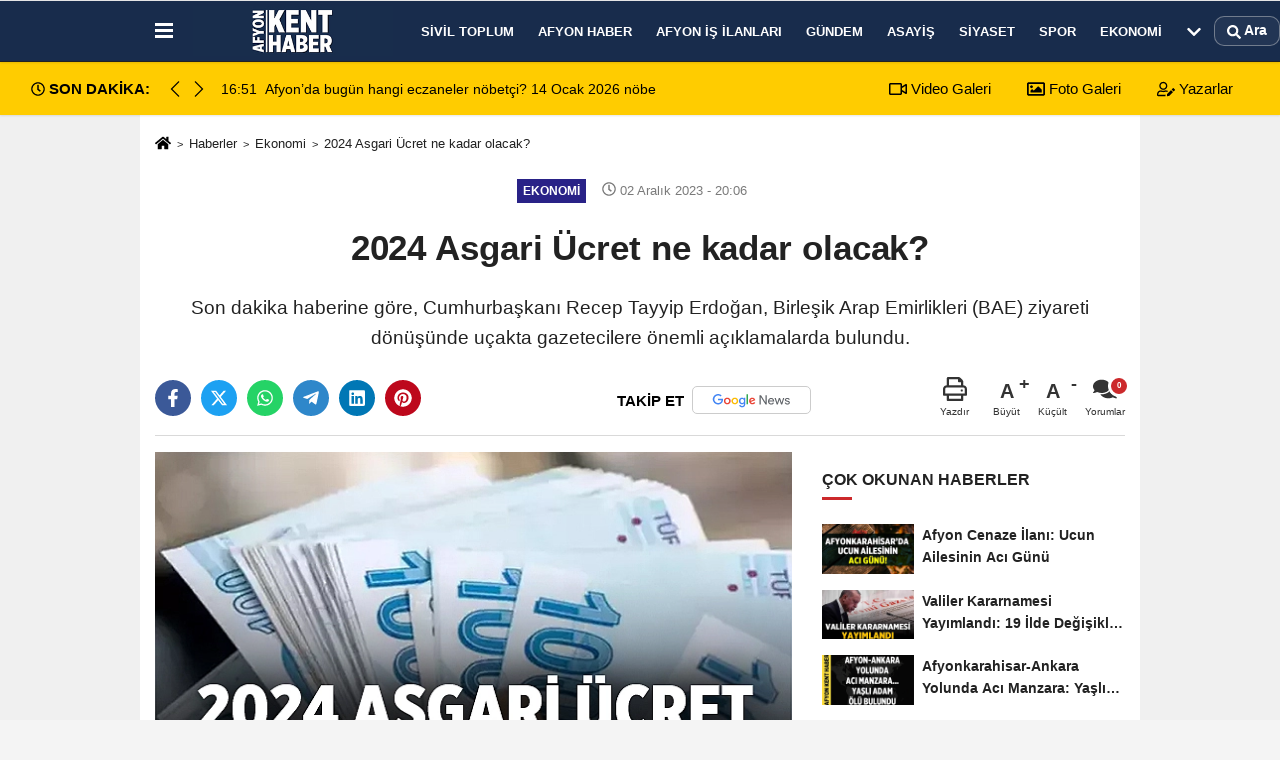

--- FILE ---
content_type: text/html; charset=UTF-8
request_url: https://www.afyonkenthaber.com/2024-asgari-ucret-ne-kadar-olacak/87703/
body_size: 14030
content:
 <!DOCTYPE html> <html lang="tr-TR"><head> <meta name="format-detection" content="telephone=no"/> <meta id="meta-viewport" name="viewport" content="width=1200"> <meta charset="utf-8"> <title>2024 Asgari Ücret ne kadar olacak? - Ekonomi - Afyon Kent Haber</title> <meta name="title" content="2024 Asgari Ücret ne kadar olacak? - Ekonomi - Afyon Kent Haber"> <meta name="description" content="Son dakika haberine göre, Cumhurbaşkanı Recep Tayyip Erdoğan, Birleşik Arap Emirlikleri (BAE) ziyareti dönüşünde uçakta gazetecilere önemli açıklamalarda..."> <meta name="datePublished" content="2023-12-02T20:06:33+03:00"> <meta name="dateModified" content="2023-12-02T20:06:33+03:00"> <meta name="articleSection" content="news"> <link rel="canonical" href="https://www.afyonkenthaber.com/2024-asgari-ucret-ne-kadar-olacak/87703/" /> <link rel="manifest" href="https://www.afyonkenthaber.com/manifest.json"> <meta name="robots" content="max-image-preview:large" /> <meta name="robots" content="max-snippet:160"> <link rel="amphtml" href="https://www.afyonkenthaber.com/amp/haber/2024-asgari-ucret-ne-kadar-olacak/87703/"/> <meta http-equiv="last-modified" content="2023-12-02T20:06:33+03:00" /> <link rel="image_src" type="image/jpeg" href="https://www.afyonkenthaber.com/images/haberler/2023/12/2024-asgari-ucret-ne-kadar-olacak-4427_1.jpg"/> <meta http-equiv="content-language" content="tr"/> <meta name="content-language" content="tr"><meta name="apple-mobile-web-app-status-bar-style" content="#182c4c"><meta name="msapplication-navbutton-color" content="#182c4c"> <meta name="theme-color" content="#182c4c"/> <link rel="shortcut icon" type="image/x-icon" href="https://www.afyonkenthaber.com/favicon.png"> <link rel="apple-touch-icon" href="https://www.afyonkenthaber.com/favicon.png"> <meta property="og:site_name" content="https://www.afyonkenthaber.com" /> <meta property="og:type" content="article" /> <meta property="og:title" content="2024 Asgari Ücret ne kadar olacak?" /> <meta property="og:url" content="https://www.afyonkenthaber.com/2024-asgari-ucret-ne-kadar-olacak/87703/" /> <meta property="og:description" content="Son dakika haberine göre, Cumhurbaşkanı Recep Tayyip Erdoğan, Birleşik Arap Emirlikleri (BAE) ziyareti dönüşünde uçakta gazetecilere önemli açıklamalarda bulundu. "/> <meta property="og:image" content="https://www.afyonkenthaber.com/images/haberler/2023/12/2024-asgari-ucret-ne-kadar-olacak-4427_1.jpg" /> <meta property="og:locale" content="tr_TR" /> <meta property="og:image:width" content="641" /> <meta property="og:image:height" content="380" /> <meta property="og:image:alt" content="2024 Asgari Ücret ne kadar olacak?" /> <meta name="twitter:card" content="summary_large_image" /> <meta name="twitter:url" content="https://www.afyonkenthaber.com/2024-asgari-ucret-ne-kadar-olacak/87703/" /> <meta name="twitter:title" content="2024 Asgari Ücret ne kadar olacak?" /> <meta name="twitter:description" content="Son dakika haberine göre, Cumhurbaşkanı Recep Tayyip Erdoğan, Birleşik Arap Emirlikleri (BAE) ziyareti dönüşünde uçakta gazetecilere önemli açıklamalarda bulundu. " /> <meta name="twitter:image:src" content="https://www.afyonkenthaber.com/images/haberler/2023/12/2024-asgari-ucret-ne-kadar-olacak-4427_1.jpg" /> <meta name="twitter:domain" content="https://www.afyonkenthaber.com" /> <meta property="fb:pages" content="10155766664682408" /> <meta property = "fb: pages" content = "477544309094488" /> <link rel="alternate" type="application/rss+xml" title="2024 Asgari Ücret ne kadar olacak?" href="https://www.afyonkenthaber.com/rss_ekonomi_3.xml"/> <script type="text/javascript"> var facebookApp = ''; var facebookAppVersion = 'v4.0'; var twitter_username = ''; var reklamtime = "10000"; var domainname = "https://www.afyonkenthaber.com"; var splashcookie = null; var splashtime = null;	var _TOKEN = "f13238f0dfa5e5c45b67c3617c0e752b"; </script><link rel="preload" as="style" href="https://www.afyonkenthaber.com/template/prime/assets/css/app.css?v=2025122816570820250717005645" /><link rel="stylesheet" type="text/css" media='all' href="https://www.afyonkenthaber.com/template/prime/assets/css/app.css?v=2025122816570820250717005645"/> <link rel="preload" as="script" href="https://www.afyonkenthaber.com/template/prime/assets/js/app.js?v=2025122816570820250717005645" /><script src="https://www.afyonkenthaber.com/template/prime/assets/js/app.js?v=2025122816570820250717005645"></script> <script src="https://www.afyonkenthaber.com/template/prime/assets/js/sticky.sidebar.js?v=2025122816570820250717005645"></script> <script src="https://www.afyonkenthaber.com/template/prime/assets/js/libs/swiper/swiper.js?v=2025122816570820250717005645" defer></script> <script src="https://www.afyonkenthaber.com/template/prime/assets/js/print.min.js?v=2025122816570820250717005645" defer></script> <script src="https://www.afyonkenthaber.com/reg-sw.js?v=2025122816570820250717005645" defer></script> <script data-schema="organization" type="application/ld+json"> { "@context": "https://schema.org", "@type": "Organization", "name": "Afyon Kent Haber", "url": "https://www.afyonkenthaber.com", "logo": { "@type": "ImageObject",	"url": "https://www.afyonkenthaber.com/images/genel/afyon-kent-haber-logo.webp",	"width": 360, "height": 90}, "sameAs": [ "", "https://www.youtube.com/c/Afyonkenthaber", "https://www.twitter.com/AfyonKentHaber/", "https://www.instagram.com/afyonkenthaber/", "", "", "https://afyonkenthaber.tumblr.com/" ] } </script> <script type="application/ld+json"> { "@context": "https://schema.org", "@type": "BreadcrumbList",	"@id": "https://www.afyonkenthaber.com/2024-asgari-ucret-ne-kadar-olacak/87703/#breadcrumb", "itemListElement": [{ "@type": "ListItem", "position": 1, "item": { "@id": "https://www.afyonkenthaber.com", "name": "Ana Sayfa" } }, { "@type": "ListItem", "position": 2, "item": {"@id": "https://www.afyonkenthaber.com/ekonomi/","name": "Ekonomi" } }, { "@type": "ListItem", "position": 3, "item": { "@id": "https://www.afyonkenthaber.com/2024-asgari-ucret-ne-kadar-olacak/87703/", "name": "2024 Asgari Ücret ne kadar olacak?" } }] } </script> <script type="application/ld+json">{ "@context": "https://schema.org", "@type": "NewsArticle",	"inLanguage":"tr-TR", "mainEntityOfPage": { "@type": "WebPage", "@id": "https://www.afyonkenthaber.com/2024-asgari-ucret-ne-kadar-olacak/87703/" }, "headline": "2024 Asgari Ücret ne kadar olacak?", "name": "2024 Asgari Ücret ne kadar olacak?", "articleBody": "Gündemi en çok meşgul eden konulardan biri de 2024&#39;te geçerli olacak yeni asgari ücret rakamları oldu. Erdoğan, Asgari Ücret Tespit Komisyonu toplantılarının başlayacak olmasına atıf yaparak, &quot;6 aylık enflasyon ortalamasından yola çıkarak, bunu alarak asgari ücrete yüzde 35 oranında zam yapılacağı ve böylece asgari ücretin de 15 bin 393 liraya geleceği yorumları yapılıyor. Ekonomi çevreleri tarafından. Öncelikle asgari ücret ne kadar olur? Buna ek olarak Çalışma Bakanı Vedat Işıkhan&#39;ın asgari ücretin sadece bir kez zamlanacağı yönünde bir açıklaması olmuştu&quot; dedi.
&quot;SORUMLU BİRİNCİ DERECEDE BAKANIMIZ VEDAT IŞIKHAN&#39;DIR&quot;
Erdoğan&#39;ın konuya ilişkin yanıtı ise şöyle oldu: &quot;Asgari ücretle ilgili Çalışma ve Sosyal Güvenlik Bakanı Vedat Işıkhan şu anda çalışmalarını yapıyor. Bu çalışmalarını olgunlaştırdıktan sonra nihai tabloyu önümüze koyacak. Çünkü burada işçi, işveren temsilcileri ile görüşmelerini bitirdikten sonra bize neticeyi getirecek. Biz de kendisini dinleyeceğiz. Ondan sonra en uygun asgari ücret neyse bunun kararını vereceğiz. Bütün mesele tarafları mağdur etmeden bir neticeye varabilmek. Asgari ücret artışı zaten biliyorsunuz yıl içinde bir kezdir. Bir kez verilecek zamla bu iş biter. Bunun da sorumlusu birinci derecede Çalışma Bakanımız Vedat Işıkhan&#39;dır. Biz vatandaşımızı bugüne kadar enflasyona ezdirmedik ve ezdirmeyiz. Ekonomi yönetimimiz bir yandan da enflasyonu dizginleyici adımlar attı, bunlar da sürüyor. İşaretler olumlu, yakında enflasyonun kalıcı bir şekilde dizginleneceğini göreceğiz. Enflasyon sorununu da tarihe karıştıracağız.&quot;*
Asgari Ücret Tespit Komisyonu İlk Toplantısı Ne Zaman?
Çalışma ve Sosyal Güvenlik Bakanı Vedat Işıkhan, yeni asgari ücret rakamının belirlenmesi için Asgari Ücret Tespit Komisyonu ilk toplantısının 11 Aralık Pazartesi saat 14.00&#39;te yapılacağını duyurdu. İşçi sendikaları, işveren sendikaları ve hükümet temsilcilerinden oluşan 15 kişilik komisyon dört kere bir araya geldikten sonra önümüzdeki yıl uygulanacak asgari ücreti açıklayacak. Bu yılki asgari ücret pazarlığının önceki yıllara göre daha çetin geçmesi bekleniyor.
Yeni Asgari Ücrette İhtimaller:	Yüzde 35 zam ile – 15.392 TL	Yüzde 40 zam ile – 15.962 TL	Yüzde 45 zam ile – 16.532 TL	Yüzde 50 zam ile – 17.103 TL	Yüzde 55 zam ile – 17.603 TL
Bu gelişmelerle birlikte, Türkiye gündemindeki asgari ücret tartışmaları önümüzdeki günlerde daha da artacak gibi görünüyor. Takipçiler, yeni asgari ücretin belirlenmesine ve bu sürecin nasıl şekilleneceğine dair gelişmeleri yakından izleyecekler.
", "articleSection": "Ekonomi",	"wordCount": 334,	"image": [{	"@type": "ImageObject",	"url": "https://www.afyonkenthaber.com/images/haberler/2023/12/2024-asgari-ucret-ne-kadar-olacak-4427_1.jpg",	"height": 380,	"width": 641 }], "datePublished": "2023-12-02T20:06:33+03:00", "dateModified": "2023-12-02T20:06:33+03:00", "genre": "news",	"isFamilyFriendly":"True",	"publishingPrinciples":"https://www.afyonkenthaber.com/gizlilik-ilkesi.html",	"thumbnailUrl": "https://www.afyonkenthaber.com/images/haberler/2023/12/2024-asgari-ucret-ne-kadar-olacak-4427_1.jpg", "typicalAgeRange": "7-", "keywords": "", "author": { "@type": "Person", "name": "Afyon Kent Haber",	"url": "https://www.afyonkenthaber.com/editor/afyon-kent-haber" ,"image": { "@type":"ImageObject", "url":"https://www.afyonkenthaber.com/images/yonetici/2024/06/afyon-kent-haber-5778.webp" } }, "publisher": { "@type": "Organization", "name": "Afyon Kent Haber", "logo": { "@type": "ImageObject", "url": "https://www.afyonkenthaber.com/images/genel/afyon-kent-haber-logo.webp", "width": 360, "height": 90 } }, "description": "Son dakika haberine göre, Cumhurbaşkanı Recep Tayyip Erdoğan, Birleşik Arap Emirlikleri (BAE) ziyareti dönüşünde uçakta gazetecilere önemli açıklamalarda bulundu. "
} </script><!-- Google tag (gtag.js) --><script async src="https://www.googletagmanager.com/gtag/js?id=G-CJZFWPS6J2"></script><script> window.dataLayer = window.dataLayer || []; function gtag(){dataLayer.push(arguments);} gtag('js', new Date()); gtag('config', 'G-CJZFWPS6J2');</script></head><body class=""> <div class="container position-relative"><div class="sabit-reklam "></div><div class="sabit-reklam sag-sabit "></div></div> <div class="header-border"></div> <nav class="d-print-none navbar navbar-expand-lg bg-white align-items-center header box-shadow-menu"> <div class="container"><div class="menu" data-toggle="modal" data-target="#menu-aside" data-toggle-class="modal-open-aside"> <span class="menu-item"></span> <span class="menu-item"></span> <span class="menu-item"></span> </div> <a class="navbar-brand logo align-items-center" href="https://www.afyonkenthaber.com" title="Afyon Haber - Son Dakika Güncel Afyon Haberleri"><picture> <source data-srcset="https://www.afyonkenthaber.com/images/genel/afyon-kent-haber-logo_1.webp?v=2025122816570820250717005645" type="image/webp" class="img-fluid logoh"> <source data-srcset="https://www.afyonkenthaber.com/images/genel/afyon-kent-haber-logo.webp?v=2025122816570820250717005645" type="image/jpeg" class="img-fluid logoh"> <img src="https://www.afyonkenthaber.com/images/genel/afyon-kent-haber-logo.webp?v=2025122816570820250717005645" alt="Anasayfa" class="img-fluid logoh" width="100%" height="100%"></picture></a> <ul class="navbar-nav mr-auto font-weight-bolder nav-active-border bottom b-primary d-none d-md-flex"> <li class="nav-item text-uppercase"><a class="nav-link text-uppercase" href="https://www.afyonkenthaber.com/sivil-toplum/" title="Sivil Toplum" rel="external" >Sivil Toplum</a></li><li class="nav-item text-uppercase"><a class="nav-link text-uppercase" href="https://www.afyonkenthaber.com/afyon-haber/" title="Afyon Haber" rel="external" >Afyon Haber</a></li><li class="nav-item text-uppercase"><a class="nav-link text-uppercase" href="https://www.afyonkenthaber.com/afyon-is-ilanlari/" title="Afyon İş İlanları" rel="external" >Afyon İş İlanları</a></li><li class="nav-item text-uppercase"><a class="nav-link text-uppercase" href="https://www.afyonkenthaber.com/gundem/" title="Gündem" rel="external" >Gündem</a></li><li class="nav-item text-uppercase"><a class="nav-link text-uppercase" href="https://www.afyonkenthaber.com/asayis/" title="Asayiş" rel="external" >Asayiş</a></li><li class="nav-item text-uppercase"><a class="nav-link text-uppercase" href="https://www.afyonkenthaber.com/siyaset/" title="Siyaset" rel="external" >Siyaset</a></li><li class="nav-item text-uppercase"><a class="nav-link text-uppercase" href="https://www.afyonkenthaber.com/spor/" title="Spor" rel="external" >Spor</a></li><li class="nav-item text-uppercase"><a class="nav-link text-uppercase" href="https://www.afyonkenthaber.com/ekonomi/" title="Ekonomi" rel="external" >Ekonomi</a></li> <li class="nav-item dropdown dropdown-hover"> <a title="tümü" href="#" class="nav-link text-uppercase"><svg width="16" height="16" class="svg-bl text-16"><use xlink:href="https://www.afyonkenthaber.com/template/prime/assets/img/sprite.svg#chevron-down"></use></svg></a> <div class="dropdown-menu px-2 py-2"> <a class="d-block p-1 text-nowrap nav-link" href="https://www.afyonkenthaber.com/yasam/" title="Yaşam">Yaşam</a> <a class="d-block p-1 text-nowrap nav-link" href="https://www.afyonkenthaber.com/son-depremler/" title="Son Depremler">Son Depremler</a> <a class="d-block p-1 text-nowrap nav-link" href="https://www.afyonkenthaber.com/islam/" title="İslam">İslam</a> <a class="d-block p-1 text-nowrap nav-link" href="https://www.afyonkenthaber.com/saglik/" title="Sağlık">Sağlık</a> <a class="d-block p-1 text-nowrap nav-link" href="https://www.afyonkenthaber.com/dunya/" title="Dünya">Dünya</a> <a class="d-block p-1 text-nowrap nav-link" href="https://www.afyonkenthaber.com/bolge/" title="Bölge">Bölge</a> <a class="d-block p-1 text-nowrap nav-link" href="https://www.afyonkenthaber.com/turkiye/" title="Türkiye">Türkiye</a> <a class="d-block p-1 text-nowrap nav-link" href="https://www.afyonkenthaber.com/magazin/" title="Magazin">Magazin</a> <a class="d-block p-1 text-nowrap nav-link" href="https://www.afyonkenthaber.com/egitim/" title="Eğitim">Eğitim</a> <a class="d-block p-1 text-nowrap nav-link" href="https://www.afyonkenthaber.com/sanat/" title="Sanat">Sanat</a> <a class="d-block p-1 text-nowrap nav-link" href="https://www.afyonkenthaber.com/alisveris/" title="Alışveriş">Alışveriş</a> <a class="d-block p-1 text-nowrap nav-link" href="https://www.afyonkenthaber.com/vefatlarimiz/" title="Vefatlarımız">Vefatlarımız</a> </div> </li> </ul> <ul class="navbar-nav ml-auto align-items-center font-weight-bolder"> <li class="nav-item"><a href="javascript:;" data-toggle="modal" data-target="#search-box" class="search-button nav-link py-1" title="Arama"><svg class="svg-bl" width="14" height="18"> <use xlink:href="https://www.afyonkenthaber.com/template/prime/assets/img/spritesvg.svg#search" /> </svg> <span> Ara</span></a></li> </ul> </div></nav></header><div class="container-fluid d-md-block sondakika-bg d-print-none"> <div class="row py-s px-3"> <div class="col-md-5"> <div class="d-flex justify-content-between align-items-center"> <div class="font-weight-bold mr-3 text-nowrap d-none d-md-block text-16 "><svg class="svg-wh-2xx" width="14" height="14"><use xlink:href="https://www.afyonkenthaber.com/template/prime/assets/img/sprite.svg#clock"></use></svg> SON DAKİKA:</div> <div class="sondakika"> <div class="swiper-container last-minute"> <div class="swiper-wrapper"> <div class="swiper-slide"> <a href="https://www.afyonkenthaber.com/madeni-esnaf-seciminde-kritik-ziyaret-dilek-ten-koksal-a-mesaj/99153/" title="Madeni esnaf seçiminde kritik ziyaret: Dilek’ten Köksal’a mesaj" rel="external" class="d-flex align-items-center text-nowrap text-14"> <div class="mr-2">17:10</div> <div class="text-nowrap last-minute-text">Madeni esnaf seçiminde kritik ziyaret: Dilek’ten Köksal’a mesaj</div> </a> </div> <div class="swiper-slide"> <a href="https://www.afyonkenthaber.com/afyon-da-bugun-hangi-eczaneler-nobetci-14-ocak-2026-nobetci-listesi/99152/" title="Afyon’da bugün hangi eczaneler nöbetçi? 14 Ocak 2026 nöbetçi listesi" rel="external" class="d-flex align-items-center text-nowrap text-14"> <div class="mr-2">16:51</div> <div class="text-nowrap last-minute-text">Afyon’da bugün hangi eczaneler nöbetçi? 14 Ocak 2026 nöbetçi listesi</div> </a> </div> <div class="swiper-slide"> <a href="https://www.afyonkenthaber.com/cobanlar-da-ogrenciler-ebru-ve-kek-yapiminda-bulustu/99151/" title="Çobanlar'da öğrenciler ebru ve kek yapımında buluştu" rel="external" class="d-flex align-items-center text-nowrap text-14"> <div class="mr-2">14:07</div> <div class="text-nowrap last-minute-text">Çobanlar'da öğrenciler ebru ve kek yapımında buluştu</div> </a> </div> <div class="swiper-slide"> <a href="https://www.afyonkenthaber.com/sandikli-da-12-yil-6-ay-cezali-uyusturucu-hukumlusu-yakalandi/99150/" title="Sandıklı'da 12 yıl 6 ay cezalı uyuşturucu hükümlüsü yakalandı" rel="external" class="d-flex align-items-center text-nowrap text-14"> <div class="mr-2">14:06</div> <div class="text-nowrap last-minute-text">Sandıklı'da 12 yıl 6 ay cezalı uyuşturucu hükümlüsü yakalandı</div> </a> </div> <div class="swiper-slide"> <a href="https://www.afyonkenthaber.com/afyon-14-ocak-2026-cenaze-ilanlari/99149/" title="Afyon 14 Ocak 2026 Cenaze İlanları" rel="external" class="d-flex align-items-center text-nowrap text-14"> <div class="mr-2">13:53</div> <div class="text-nowrap last-minute-text">Afyon 14 Ocak 2026 Cenaze İlanları</div> </a> </div> </div> <div class="swiper-button-next"><svg width="18" height="18"><use xlink:href="https://www.afyonkenthaber.com/template/prime/assets/img/sprite.svg#chevron-right"></use></svg></div> <div class="swiper-button-prev"><svg width="18" height="18"><use xlink:href="https://www.afyonkenthaber.com/template/prime/assets/img/sprite.svg#chevron-left"></use></svg></div> </div> </div> </div> </div> <div class="col-md-7 d-none d-md-block"> <div class="text-right text-16"><a href="https://www.afyonkenthaber.com/video-galeri/" class="px-3" title="Video Galeri" rel="external"><svg class="svg-whss" width="18" height="18"> <use xlink:href="https://www.afyonkenthaber.com/template/prime/assets/img/sprite.svg#video" /> </svg> Video Galeri</a> <a href="https://www.afyonkenthaber.com/foto-galeri/" class="px-3" title="Foto Galeri" rel="external"><svg class="svg-whss" width="18" height="18"> <use xlink:href="https://www.afyonkenthaber.com/template/prime/assets/img/sprite.svg#image" /> </svg> Foto Galeri</a> <a href="https://www.afyonkenthaber.com/kose-yazarlari/" class="px-3" title="Köşe Yazarları" rel="external"><svg class="svg-whss" width="18" height="18"> <use xlink:href="https://www.afyonkenthaber.com/template/prime/assets/img/sprite.svg#user-edit" /> </svg> Yazarlar</a> </div> </div> </div></div> <div class="fixed-share bg-white box-shadow is-hidden align-items-center d-flex post-tools px-3"> <span class="bg-facebook post-share share-link" onClick="ShareOnFacebook('https://www.afyonkenthaber.com/2024-asgari-ucret-ne-kadar-olacak/87703/');return false;" title="facebook"><svg width="18" height="18" class="svg-wh"><use xlink:href="https://www.afyonkenthaber.com/template/prime/assets/img/sprite.svg?v=1#facebook-f"></use></svg> </span> <span class="bg-twitter post-share share-link" onClick="ShareOnTwitter('https://www.afyonkenthaber.com/2024-asgari-ucret-ne-kadar-olacak/87703/', 'tr', '', '2024 Asgari Ücret ne kadar olacak?')" title="twitter"><svg width="18" height="18" class="svg-wh"><use xlink:href="https://www.afyonkenthaber.com/template/prime/assets/img/sprite.svg?v=1#twitterx"></use></svg></span> <a rel="noopener" class="bg-whatsapp post-share share-link" href="https://api.whatsapp.com/send?text=2024 Asgari Ücret ne kadar olacak? https://www.afyonkenthaber.com/2024-asgari-ucret-ne-kadar-olacak/87703/" title="whatsapp"><svg width="18" height="18" class="svg-wh"><use xlink:href="https://www.afyonkenthaber.com/template/prime/assets/img/sprite.svg?v=1#whatsapp"></use></svg></a> <a target="_blank" rel="noopener" class="bg-telegram post-share share-link" href="https://t.me/share/url?url=https://www.afyonkenthaber.com/2024-asgari-ucret-ne-kadar-olacak/87703/&text=2024 Asgari Ücret ne kadar olacak?" title="telegram"><svg width="18" height="18" class="svg-wh"><use xlink:href="https://www.afyonkenthaber.com/template/prime/assets/img/sprite.svg?v=1#telegram"></use></svg></a> <a target="_blank" rel="noopener" class="bg-linkedin post-share share-link" href="https://www.linkedin.com/shareArticle?url=https://www.afyonkenthaber.com/2024-asgari-ucret-ne-kadar-olacak/87703/" title="linkedin"><svg width="18" height="18" class="svg-wh"><use xlink:href="https://www.afyonkenthaber.com/template/prime/assets/img/sprite.svg?v=1#linkedin"></use></svg></a> <a target="_blank" rel="noopener" class="bg-pinterest post-share share-link" href="https://pinterest.com/pin/create/button/?url=https://www.afyonkenthaber.com/2024-asgari-ucret-ne-kadar-olacak/87703/&media=https://www.afyonkenthaber.com/images/haberler/2023/12/2024-asgari-ucret-ne-kadar-olacak-4427_1.jpg&description=2024 Asgari Ücret ne kadar olacak?" title="pinterest"><svg width="18" height="18" class="svg-wh"><use xlink:href="https://www.afyonkenthaber.com/template/prime/assets/img/sprite.svg?v=1#pinterest"></use></svg></a> <div class="ml-auto d-flex align-items-center"> <a href="javascript:;" class="font-buyut text-muted text-center font-button plus mr-2"> <span>A</span> <div class="text-10 font-weight-normal">Büyüt</div> </a> <a href="javascript:;" class="font-kucult text-muted text-center font-button mr-2"> <span>A</span> <div class="text-10 font-weight-normal">Küçült</div> </a> <a href="javascript:;" class="text-muted text-center position-relative scroll-go" data-scroll="yorumlar-87703" data-count="0"> <svg class="svg-gr" width="24" height="24"><use xlink:href="https://www.afyonkenthaber.com/template/prime/assets/img/sprite.svg?v=1#comments" /></svg> <div class="text-10">Yorumlar</div> </a> </div> </div> <div class="print-body" id="print-87703"> <div class="container py-1 bg-white"> <nav aria-label="breadcrumb"> <ol class="breadcrumb justify-content-left"> <li class="breadcrumb-item"><a href="https://www.afyonkenthaber.com" title="Ana Sayfa"><svg class="svg-br-2" width="16" height="16"><use xlink:href="https://www.afyonkenthaber.com/template/prime/assets/img/sprite.svg?v=1#home" /></svg></a></li> <li class="breadcrumb-item"><a href="https://www.afyonkenthaber.com/arsiv/" title="Arşiv">Haberler</a></li> <li class="breadcrumb-item"><a href="https://www.afyonkenthaber.com/ekonomi/" title="Ekonomi">Ekonomi</a></li> <li class="breadcrumb-item active d-md-block d-none" aria-current="page"><a href="https://www.afyonkenthaber.com/2024-asgari-ucret-ne-kadar-olacak/87703/" title="2024 Asgari Ücret ne kadar olacak?">2024 Asgari Ücret ne kadar olacak?</a></li> </ol> </nav> <div id="haberler"> <div class="haber-kapsa print-body" id="print-87703"> <div class="news-start"> <article id="haber-87703"> <div class="text-md-center" > <div class="text-muted text-sm py-2 d-md-flex align-items-center justify-content-center d-none"> <div class="badge badge-lg text-uppercase bg-primary mr-3 " style="background:#292287 !important;"> Ekonomi </div> <div class="text-12 text-fade"><svg class="svg-gr-2" width="14" height="14"><use xlink:href="https://www.afyonkenthaber.com/template/prime/assets/img/sprite.svg?v=1#clock"></use></svg> 02 Aralık 2023 - 20:06 </div> <div class="ml-3 text-12 text-fade"> </div> </div> <h1 class="text-36 post-title my-2 py-2 font-weight-bold"> 2024 Asgari Ücret ne kadar olacak? </h1> <h2 class="text-2222 mb-0 my-2 py-2 font-weight-normal">Son dakika haberine göre, Cumhurbaşkanı Recep Tayyip Erdoğan, Birleşik Arap Emirlikleri (BAE) ziyareti dönüşünde uçakta gazetecilere önemli açıklamalarda bulundu. </h2> <div class="text-muted text-sm py-2 d-md-none align-items-center d-flex text-nowrap"> <div class="badge badge-lg text-uppercase bg-primary mr-3"> Ekonomi </div> <div class="text-12"> 02 Aralık 2023 - 20:06 </div> <div class="ml-3 d-none d-md-block text-12"> </div> </div> <div class="fix-socials_btm d-flex d-md-none"> <div class="post-tools"> <a rel="noopener" class="post-share share-link" href="https://www.afyonkenthaber.com" title="Ana Sayfa"><svg width="18" height="18" class="svg-wh"><use xlink:href="https://www.afyonkenthaber.com/template/prime/assets/img/sprite.svg?v=1#home"></use></svg></a> <span class="bg-facebook post-share share-link" onClick="ShareOnFacebook('https://www.afyonkenthaber.com/2024-asgari-ucret-ne-kadar-olacak/87703/');return false;" title="facebook"><svg width="18" height="18" class="svg-wh"><use xlink:href="https://www.afyonkenthaber.com/template/prime/assets/img/sprite.svg?v=1#facebook-f"></use></svg> </span> <span class="bg-twitter post-share share-link" onClick="ShareOnTwitter('https://www.afyonkenthaber.com/2024-asgari-ucret-ne-kadar-olacak/87703/', 'tr', '', '2024 Asgari Ücret ne kadar olacak?')" title="twitter"><svg width="18" height="18" class="svg-wh"><use xlink:href="https://www.afyonkenthaber.com/template/prime/assets/img/sprite.svg?v=1#twitterx"></use></svg> </span> <a target="_blank" rel="noopener" class="bg-whatsapp post-share share-link" href="https://api.whatsapp.com/send?text=2024 Asgari Ücret ne kadar olacak? https://www.afyonkenthaber.com/2024-asgari-ucret-ne-kadar-olacak/87703/" title="whatsapp"><svg width="18" height="18" class="svg-wh"><use xlink:href="https://www.afyonkenthaber.com/template/prime/assets/img/sprite.svg?v=1#whatsapp"></use></svg></a> <a target="_blank" rel="noopener" class="bg-telegram post-share share-link" href="https://t.me/share/url?url=https://www.afyonkenthaber.com/2024-asgari-ucret-ne-kadar-olacak/87703/&text=2024 Asgari Ücret ne kadar olacak?" title="telegram"><svg width="18" height="18" class="svg-wh"><use xlink:href="https://www.afyonkenthaber.com/template/prime/assets/img/sprite.svg?v=1#telegram"></use></svg></a> <a target="_blank" rel="noopener" class="bg-linkedin post-share share-link" href="https://www.linkedin.com/shareArticle?url=https://www.afyonkenthaber.com/2024-asgari-ucret-ne-kadar-olacak/87703/" title="linkedin"><svg width="18" height="18" class="svg-wh"><use xlink:href="https://www.afyonkenthaber.com/template/prime/assets/img/sprite.svg?v=1#linkedin"></use></svg></a> <a target="_blank" rel="noopener" class="bg-pinterest post-share share-link" href="https://pinterest.com/pin/create/button/?url=https://www.afyonkenthaber.com/2024-asgari-ucret-ne-kadar-olacak/87703/&media=https://www.afyonkenthaber.com/images/haberler/2023/12/2024-asgari-ucret-ne-kadar-olacak-4427_1.jpg&description=2024 Asgari Ücret ne kadar olacak?" title="pinterest"><svg width="18" height="18" class="svg-wh"><use xlink:href="https://www.afyonkenthaber.com/template/prime/assets/img/sprite.svg?v=1#pinterest"></use></svg></a> <div class="ml-5 ml-auto d-flex align-items-center"> <a href="javascript:;" class="text-muted text-center position-relative scroll-go d-md-inline-block " data-scroll="yorumlar-87703" data-count="0"> <svg class="svg-gr" width="24" height="24"><use xlink:href="https://www.afyonkenthaber.com/template/prime/assets/img/sprite.svg?v=1#comments" /></svg> <div class="text-10">Yorumlar</div> </a> </div> </div></div> <div class="post-tools my-3 d-flex d-print-none flex-scroll flex-wrap"> <span class="bg-facebook post-share share-link" onClick="ShareOnFacebook('https://www.afyonkenthaber.com/2024-asgari-ucret-ne-kadar-olacak/87703/');return false;" title="facebook"><svg width="18" height="18" class="svg-wh"><use xlink:href="https://www.afyonkenthaber.com/template/prime/assets/img/sprite.svg?v=1#facebook-f"></use></svg> </span> <span class="bg-twitter post-share share-link" onClick="ShareOnTwitter('https://www.afyonkenthaber.com/2024-asgari-ucret-ne-kadar-olacak/87703/', 'tr', '', '2024 Asgari Ücret ne kadar olacak?')" title="twitter"><svg width="18" height="18" class="svg-wh"><use xlink:href="https://www.afyonkenthaber.com/template/prime/assets/img/sprite.svg?v=1#twitterx"></use></svg> </span> <a target="_blank" rel="noopener" class="bg-whatsapp post-share share-link" href="https://api.whatsapp.com/send?text=2024 Asgari Ücret ne kadar olacak? https://www.afyonkenthaber.com/2024-asgari-ucret-ne-kadar-olacak/87703/" title="whatsapp"><svg width="18" height="18" class="svg-wh"><use xlink:href="https://www.afyonkenthaber.com/template/prime/assets/img/sprite.svg?v=1#whatsapp"></use></svg></a> <a target="_blank" rel="noopener" class="bg-telegram post-share share-link" href="https://t.me/share/url?url=https://www.afyonkenthaber.com/2024-asgari-ucret-ne-kadar-olacak/87703/&text=2024 Asgari Ücret ne kadar olacak?" title="telegram"><svg width="18" height="18" class="svg-wh"><use xlink:href="https://www.afyonkenthaber.com/template/prime/assets/img/sprite.svg?v=1#telegram"></use></svg></a> <a target="_blank" rel="noopener" class="bg-linkedin post-share share-link" href="https://www.linkedin.com/shareArticle?url=https://www.afyonkenthaber.com/2024-asgari-ucret-ne-kadar-olacak/87703/" title="linkedin"><svg width="18" height="18" class="svg-wh"><use xlink:href="https://www.afyonkenthaber.com/template/prime/assets/img/sprite.svg?v=1#linkedin"></use></svg></a> <a target="_blank" rel="noopener" class="bg-pinterest post-share share-link" href="https://pinterest.com/pin/create/button/?url=https://www.afyonkenthaber.com/2024-asgari-ucret-ne-kadar-olacak/87703/&media=https://www.afyonkenthaber.com/images/haberler/2023/12/2024-asgari-ucret-ne-kadar-olacak-4427_1.jpg&description=2024 Asgari Ücret ne kadar olacak?" title="pinterest"><svg width="18" height="18" class="svg-wh"><use xlink:href="https://www.afyonkenthaber.com/template/prime/assets/img/sprite.svg?v=1#pinterest"></use></svg></a> <a rel="noopener" href="https://news.google.com/publications/CAAqLggKIihDQklTR0FnTWFoUUtFbUZtZVc5dWEyVnVkR2hoWW1WeUxtTnZiU2dBUAE?hl=tr&gl=TR&ceid=TR%3Atr" target="_blank" class="float-right googlenewsm-btn" title="TAKİP ET"><span>TAKİP ET</span><img src="https://www.afyonkenthaber.com/images/template/google-news.svg" alt="TAKİP ET" width="110" height="28"></a> <div class="ml-5 ml-auto d-flex align-items-center"> <a href="javascript:;" class="text-muted text-center mr-4 printer d-none d-md-inline-block" name="print87703" id="87703" title="Yazdır"> <svg class="svg-gr" width="24" height="24"><use xlink:href="https://www.afyonkenthaber.com/template/prime/assets/img/sprite.svg?v=1#print" /></svg> <div class="text-10">Yazdır</div> </a> <a href="javascript:;" class="font-buyut text-muted text-center font-button plus mr-2"> <span>A</span> <div class="text-10 font-weight-normal">Büyüt</div> </a> <a href="javascript:;" class="font-kucult text-muted text-center font-button mr-2"> <span>A</span> <div class="text-10 font-weight-normal">Küçült</div> </a> <a href="javascript:;" class="text-muted text-center position-relative scroll-go d-none d-md-inline-block " data-scroll="yorumlar-87703" data-count="0"> <svg class="svg-gr" width="24" height="24"><use xlink:href="https://www.afyonkenthaber.com/template/prime/assets/img/sprite.svg?v=1#comments" /></svg> <div class="text-10">Yorumlar</div> </a> </div> </div> </div> <div class="border-bottom my-3"></div> <div class="row"> <div class="col-md-8"> <div class="lazy mb-4 responsive-image"> <a target="_blank" data-fancybox="image" href="https://www.afyonkenthaber.com/images/haberler/2023/12/2024-asgari-ucret-ne-kadar-olacak-4427.jpg" title="2024 Asgari Ücret ne kadar olacak?"><picture> <source data-srcset="https://www.afyonkenthaber.com/images/haberler/2023/12/2024-asgari-ucret-ne-kadar-olacak-4427.webp" type="image/webp"> <source data-srcset="https://www.afyonkenthaber.com/images/haberler/2023/12/2024-asgari-ucret-ne-kadar-olacak-4427.jpg" type="image/jpeg"> <img src="https://www.afyonkenthaber.com/template/prime/assets/img/641x380.jpg?v=2025122816570820250717005645" data-src="https://www.afyonkenthaber.com/images/haberler/2023/12/2024-asgari-ucret-ne-kadar-olacak-4427.jpg" alt="2024 Asgari Ücret ne kadar olacak?" class="img-fluid lazy" width="100%" height="100%"></picture></a> </div> <div class="post-body my-3"> <div class="detay" property="articleBody">
Gündemi en çok meşgul eden konulardan biri de 2024'te geçerli olacak yeni asgari ücret rakamları oldu. Erdoğan, Asgari Ücret Tespit Komisyonu toplantılarının başlayacak olmasına atıf yaparak, "6 aylık enflasyon ortalamasından yola çıkarak, bunu alarak asgari ücrete yüzde 35 oranında zam yapılacağı ve böylece asgari ücretin de 15 bin 393 liraya geleceği yorumları yapılıyor. Ekonomi çevreleri tarafından. Öncelikle asgari ücret ne kadar olur? Buna ek olarak Çalışma Bakanı Vedat Işıkhan’ın asgari ücretin sadece bir kez zamlanacağı yönünde bir açıklaması olmuştu” dedi.</p><strong><em>"SORUMLU BİRİNCİ DERECEDE BAKANIMIZ VEDAT IŞIKHAN’DIR"</em></strong></p>Erdoğan'ın konuya ilişkin yanıtı ise şöyle oldu: "Asgari ücretle ilgili Çalışma ve Sosyal Güvenlik Bakanı Vedat Işıkhan şu anda çalışmalarını yapıyor. Bu çalışmalarını olgunlaştırdıktan sonra nihai tabloyu önümüze koyacak. Çünkü burada işçi, işveren temsilcileri ile görüşmelerini bitirdikten sonra bize neticeyi getirecek. Biz de kendisini dinleyeceğiz. Ondan sonra en uygun asgari ücret neyse bunun kararını vereceğiz. Bütün mesele tarafları mağdur etmeden bir neticeye varabilmek. Asgari ücret artışı zaten biliyorsunuz yıl içinde bir kezdir. Bir kez verilecek zamla bu iş biter. Bunun da sorumlusu birinci derecede Çalışma Bakanımız Vedat Işıkhan’dır. Biz vatandaşımızı bugüne kadar enflasyona ezdirmedik ve ezdirmeyiz. Ekonomi yönetimimiz bir yandan da enflasyonu dizginleyici adımlar attı, bunlar da sürüyor. İşaretler olumlu, yakında enflasyonun kalıcı bir şekilde dizginleneceğini göreceğiz. Enflasyon sorununu da tarihe karıştıracağız.”*</p><strong>Asgari Ücret Tespit Komisyonu İlk Toplantısı Ne Zaman?</strong></p>Çalışma ve Sosyal Güvenlik Bakanı Vedat Işıkhan, yeni asgari ücret rakamının belirlenmesi için Asgari Ücret Tespit Komisyonu ilk toplantısının 11 Aralık Pazartesi saat 14.00’te yapılacağını duyurdu. İşçi sendikaları, işveren sendikaları ve hükümet temsilcilerinden oluşan 15 kişilik komisyon dört kere bir araya geldikten sonra önümüzdeki yıl uygulanacak asgari ücreti açıklayacak. Bu yılki asgari ücret pazarlığının önceki yıllara göre daha çetin geçmesi bekleniyor.</p><strong>Yeni Asgari Ücrette İhtimaller:</strong></p><ul><li>Yüzde 35 zam ile – 15.392 TL</li><li>Yüzde 40 zam ile – 15.962 TL</li><li>Yüzde 45 zam ile – 16.532 TL</li><li>Yüzde 50 zam ile – 17.103 TL</li><li>Yüzde 55 zam ile – 17.603 TL</li></ul>Bu gelişmelerle birlikte, Türkiye gündemindeki asgari ücret tartışmaları önümüzdeki günlerde daha da artacak gibi görünüyor. Takipçiler, yeni asgari ücretin belirlenmesine ve bu sürecin nasıl şekilleneceğine dair gelişmeleri yakından izleyecekler.</p> </div> <div class=" text-center" ><div align="center" class="mb15" id="reklam"><script async src="https://pagead2.googlesyndication.com/pagead/js/adsbygoogle.js?client=ca-pub-4982973285767003" crossorigin="anonymous"></script><!-- 640x120 esnek --><ins class="adsbygoogle" style="display:inline-block;width:640px;height:120px" data-ad-client="ca-pub-4982973285767003" data-ad-slot="8414373104"></ins><script> (adsbygoogle = window.adsbygoogle || []).push({});</script></div></div> </div> <div class="heading my-3 d-print-none">EDİTÖR</div><div class="bg-secondary-lt my-4 p-3 border d-print-none"><div class="row align-items-center"><div class="col-md-2 col-3"><picture> <source data-srcset="https://www.afyonkenthaber.com/images/yonetici/2024/06/afyon-kent-haber-6728.webp" type="image/webp"> <source data-srcset="https://www.afyonkenthaber.com/images/yonetici/2024/06/afyon-kent-haber-5778.webp" type="image/jpeg"> <img data-src="https://www.afyonkenthaber.com/images/yonetici/2024/06/afyon-kent-haber-5778.webp" alt="Afyon Kent Haber" class="img-fluid lazy" width="75" height="89"></picture></div><div class="col-9 col-md-10"><div class="text-16 font-weight-bold"><a href="https://www.afyonkenthaber.com/editor/afyon-kent-haber">Afyon Kent Haber</a></div><div class="text-muted my-2 h-2x"></div></div></div></div> <div class="my-3 py-1 d-print-none commenttab" id="yorumlar-87703"> <div class="b-t"> <div class="nav-active-border b-primary top"> <ul class="nav font-weight-bold align-items-center" id="myTab" role="tablist"> <li class="nav-item" role="tab" aria-selected="false"> <a class="nav-link py-3 active" id="comments-tab-87703" data-toggle="tab" href="#comments-87703"><span class="d-md-block text-16">YORUMLAR</span></a> </li> </ul> </div> </div> <div class="tab-content"> <div class="tab-pane show active" id="comments-87703"> <div class="my-3"> <div class="commentResult"></div> <form class="contact_form commentstyle" action="" onsubmit="return tumeva.commentSubmit(this)" name="yorum"> <div class="reply my-2" id="kim" style="display:none;"><strong> <span></span> </strong> adlı kullanıcıya cevap <a href="#" class="notlikeid reply-comment-cancel">x</a> </div> <div class="form-group"> <textarea onkeyup="textCounterJS(this.form.Yorum,this.form.remLensoz,1000);" id="yorum" type="text" minlength="10" name="Yorum" required="required" class="form-control pb-4" placeholder="Kanunlara aykırı, konuyla ilgisi olmayan, küfür içeren yorumlar onaylanmamaktadır.IP adresiniz kaydedilmektedir."></textarea> <label for="remLensoz"> <input autocomplete="off" class="commentbgr text-12 border-0 py-2 px-1" readonly id="remLensoz" name="remLensoz" type="text" maxlength="3" value="2000 karakter"/> </label> <script type="text/javascript"> function textCounterJS(field, cntfield, maxlimit) { if (field.value.length > maxlimit) field.value = field.value.substring(0, maxlimit); else cntfield.value = (maxlimit - field.value.length).toString().concat(' karakter'); } </script> </div> <div class="row"> <div class="col-md-6"> <div class="form-group"> <input autocomplete="off" type="text" maxlength="75" name="AdSoyad" class="form-control" id="adsoyad" required placeholder="Ad / Soyad"> </div> </div> </div> <div class="form-group"> <div class="clearfix"></div> <script src="https://www.google.com/recaptcha/api.js" async defer></script> <style type="text/css"> .g-recaptcha { transform: scale(0.84); transform-origin: 0 0; background: #fff !important; margin-top: 10px; } </style> <div class="g-recaptcha" data-sitekey="6LcF7eQUAAAAAOD9j5mBJwthKaFBB8OrZ-_rFOuV"></div> </div> <input type="hidden" name="Baglanti" value="0" class="YorumId"/> <input type="hidden" name="Durum" value="YorumGonder"/> <input type="hidden" name="VeriId" value="87703"/> <input type="hidden" name="Tip" value="1"/> <input type="hidden" name="show" value="20260114"/> <input type="hidden" name="token" value="f13238f0dfa5e5c45b67c3617c0e752b"> <button id="send" type="submit" class="text-14 btn btn-sm btn-primary px-4 font-weight-bold"> Gönder</button> </form> </div> <!-- yorumlar --> </div> </div></div> <div class="btnGoHomePage mt-3"><a href="https://www.afyonkenthaber.com"><strong class="click-tracking" data-event-category="detailHomeButton" data-event-label="Anasayfaya Dönmek İçin Tıklayınız" data-event-action="click" title="ANASAYFA">ANASAYFAYA DÖNMEK İÇİN TIKLAYINIZ</strong></a></div> <div class="heading d-print-none py-3">İlginizi Çekebilir</div><div class="row row-sm list-grouped d-print-none"> <div class="col-md-6"> <div class="list-item block"> <a href="https://www.afyonkenthaber.com/telefon-tamir-fiyatlari-neden-bu-kadar-degisken-tuketiciler-nelere-dikkat-etmeli/99111/" rel="external" title="Telefon Tamir Fiyatları Neden Bu Kadar Değişken? Tüketiciler Nelere Dikkat Etmeli"><picture> <source data-srcset="https://www.afyonkenthaber.com/images/haberler/2026/01/telefon-tamir-fiyatlari-neden-bu-kadar-degisken-tuketiciler-nelere-dikkat-etmeli-1969-t.webp" type="image/webp" class="img-fluid"> <source data-srcset="https://www.afyonkenthaber.com/images/haberler/2026/01/telefon-tamir-fiyatlari-neden-bu-kadar-degisken-tuketiciler-nelere-dikkat-etmeli-1969-t.jpg" type="image/jpeg" class="img-fluid"> <img src="https://www.afyonkenthaber.com/template/prime/assets/img/313x170.jpg?v=2025122816570820250717005645" data-src="https://www.afyonkenthaber.com/images/haberler/2026/01/telefon-tamir-fiyatlari-neden-bu-kadar-degisken-tuketiciler-nelere-dikkat-etmeli-1969-t.jpg" alt="Telefon Tamir Fiyatları Neden Bu Kadar Değişken? Tüketiciler Nelere Dikkat Etmeli" class="img-fluid lazy maxh3" width="384" height="208"></picture></a> <div class="list-content"> <div class="list-body h-2x"><a href="https://www.afyonkenthaber.com/telefon-tamir-fiyatlari-neden-bu-kadar-degisken-tuketiciler-nelere-dikkat-etmeli/99111/" rel="external" title="Telefon Tamir Fiyatları Neden Bu Kadar Değişken? Tüketiciler Nelere Dikkat Etmeli" class="list-title mt-1">Telefon Tamir Fiyatları Neden Bu Kadar Değişken? Tüketiciler Nelere Dikkat Etmeli</a> </div> </div> </div> </div> <div class="col-md-6"> <div class="list-item block"> <a href="https://www.afyonkenthaber.com/bankada-hesabi-olan-herkesi-dogrudan-etkileyecek-buyuk-degisiklik-para-transferlerinde-yeni-bir-donem-basliyor/99094/" rel="external" title="Bankada Hesabı Olan Herkesi Doğrudan Etkileyecek Büyük Değişiklik: Para Transferlerinde Yeni Bir Dönem Başlıyor"><picture> <source data-srcset="https://www.afyonkenthaber.com/images/haberler/2025/12/bankada-hesabi-olan-herkesi-dogrudan-etkileyecek-buyuk-degisiklik-para-transferlerinde-yeni-bir-donem-basliyor-227-t.webp" type="image/webp" class="img-fluid"> <source data-srcset="https://www.afyonkenthaber.com/images/haberler/2025/12/bankada-hesabi-olan-herkesi-dogrudan-etkileyecek-buyuk-degisiklik-para-transferlerinde-yeni-bir-donem-basliyor-227-t.jpg" type="image/jpeg" class="img-fluid"> <img src="https://www.afyonkenthaber.com/template/prime/assets/img/313x170.jpg?v=2025122816570820250717005645" data-src="https://www.afyonkenthaber.com/images/haberler/2025/12/bankada-hesabi-olan-herkesi-dogrudan-etkileyecek-buyuk-degisiklik-para-transferlerinde-yeni-bir-donem-basliyor-227-t.jpg" alt="Bankada Hesabı Olan Herkesi Doğrudan Etkileyecek Büyük Değişiklik: Para Transferlerinde Yeni Bir Dönem Başlıyor" class="img-fluid lazy maxh3" width="384" height="208"></picture></a> <div class="list-content"> <div class="list-body h-2x"><a href="https://www.afyonkenthaber.com/bankada-hesabi-olan-herkesi-dogrudan-etkileyecek-buyuk-degisiklik-para-transferlerinde-yeni-bir-donem-basliyor/99094/" rel="external" title="Bankada Hesabı Olan Herkesi Doğrudan Etkileyecek Büyük Değişiklik: Para Transferlerinde Yeni Bir Dönem Başlıyor" class="list-title mt-1">Bankada Hesabı Olan Herkesi Doğrudan Etkileyecek Büyük Değişiklik: Para Transferlerinde Yeni Bir Dönem Başlıyor</a> </div> </div> </div> </div> <div class="col-md-6"> <div class="list-item block"> <a href="https://www.afyonkenthaber.com/memur-ve-emekli-zamminda-en-guclu-senaryo-masada/99030/" rel="external" title="Memur ve Emekli Zammında En Güçlü Senaryo Masada"><picture> <source data-srcset="https://www.afyonkenthaber.com/images/haberler/2025/12/memur-ve-emekli-zamminda-en-guclu-senaryo-masada-2476-t.webp" type="image/webp" class="img-fluid"> <source data-srcset="https://www.afyonkenthaber.com/images/haberler/2025/12/memur-ve-emekli-zamminda-en-guclu-senaryo-masada-2476-t.jpg" type="image/jpeg" class="img-fluid"> <img src="https://www.afyonkenthaber.com/template/prime/assets/img/313x170.jpg?v=2025122816570820250717005645" data-src="https://www.afyonkenthaber.com/images/haberler/2025/12/memur-ve-emekli-zamminda-en-guclu-senaryo-masada-2476-t.jpg" alt="Memur ve Emekli Zammında En Güçlü Senaryo Masada" class="img-fluid lazy maxh3" width="384" height="208"></picture></a> <div class="list-content"> <div class="list-body h-2x"><a href="https://www.afyonkenthaber.com/memur-ve-emekli-zamminda-en-guclu-senaryo-masada/99030/" rel="external" title="Memur ve Emekli Zammında En Güçlü Senaryo Masada" class="list-title mt-1">Memur ve Emekli Zammında En Güçlü Senaryo Masada</a> </div> </div> </div> </div> <div class="col-md-6"> <div class="list-item block"> <a href="https://www.afyonkenthaber.com/25-yas-ustu-araci-olanlara-otv-siz-otomobil-yolu-aciliyor/99016/" rel="external" title="25 Yaş Üstü Aracı Olanlara ÖTV’siz Otomobil Yolu Açılıyor"><picture> <source data-srcset="https://www.afyonkenthaber.com/images/haberler/2025/12/25-yas-ustu-araci-olanlara-otv-siz-otomobil-yolu-aciliyor-9406-t.webp" type="image/webp" class="img-fluid"> <source data-srcset="https://www.afyonkenthaber.com/images/haberler/2025/12/25-yas-ustu-araci-olanlara-otv-siz-otomobil-yolu-aciliyor-9406-t.jpg" type="image/jpeg" class="img-fluid"> <img src="https://www.afyonkenthaber.com/template/prime/assets/img/313x170.jpg?v=2025122816570820250717005645" data-src="https://www.afyonkenthaber.com/images/haberler/2025/12/25-yas-ustu-araci-olanlara-otv-siz-otomobil-yolu-aciliyor-9406-t.jpg" alt="25 Yaş Üstü Aracı Olanlara ÖTV’siz Otomobil Yolu Açılıyor" class="img-fluid lazy maxh3" width="384" height="208"></picture></a> <div class="list-content"> <div class="list-body h-2x"><a href="https://www.afyonkenthaber.com/25-yas-ustu-araci-olanlara-otv-siz-otomobil-yolu-aciliyor/99016/" rel="external" title="25 Yaş Üstü Aracı Olanlara ÖTV’siz Otomobil Yolu Açılıyor" class="list-title mt-1">25 Yaş Üstü Aracı Olanlara ÖTV’siz Otomobil Yolu Açılıyor</a> </div> </div> </div> </div> </div></div> <div class="col-md-4 d-print-none sidebar87703"><div class="my-3"> <div class="heading">Çok Okunan Haberler</div> <div class="list-grid"> <a href="https://www.afyonkenthaber.com/afyon-cenaze-ilani-ucun-ailesinin-aci-gunu/99139/" title="Afyon Cenaze İlanı: Ucun Ailesinin Acı Günü" rel="external" class="list-item mb-0 py-2"> <picture> <source data-srcset="https://www.afyonkenthaber.com/images/haberler/2026/01/afyon-cenaze-ilani-ucun-ailesinin-aci-gunu-7797-t.webp" type="image/webp"> <source data-srcset="https://www.afyonkenthaber.com/images/haberler/2026/01/afyon-cenaze-ilani-ucun-ailesinin-aci-gunu-7797-t.jpg" type="image/jpeg"> <img src="https://www.afyonkenthaber.com/template/prime/assets/img/92x50-l.jpg?v=2025122816570820250717005645" data-src="https://www.afyonkenthaber.com/images/haberler/2026/01/afyon-cenaze-ilani-ucun-ailesinin-aci-gunu-7797-t.jpg" alt="Afyon Cenaze İlanı: Ucun Ailesinin Acı Günü" class="img-fluid lazy w-92 mh-50px" width="92" height="50"></picture> <div class="list-content py-0 ml-2"> <div class="list-body h-2x"> <div class="list-title-top-news h-2x text-14 lineblockh"> Afyon Cenaze İlanı: Ucun Ailesinin Acı Günü </div> </div> </div> </a> <a href="https://www.afyonkenthaber.com/valiler-kararnamesi-yayimlandi-19-ilde-degisiklik-yapildi/99123/" title="Valiler Kararnamesi Yayımlandı: 19 İlde Değişiklik Yapıldı" rel="external" class="list-item mb-0 py-2"> <picture> <source data-srcset="https://www.afyonkenthaber.com/images/haberler/2026/01/valiler-kararnamesi-yayimlandi-19-ilde-degisiklik-yapildi-4897-t.webp" type="image/webp"> <source data-srcset="https://www.afyonkenthaber.com/images/haberler/2026/01/valiler-kararnamesi-yayimlandi-19-ilde-degisiklik-yapildi-4897-t.jpg" type="image/jpeg"> <img src="https://www.afyonkenthaber.com/template/prime/assets/img/92x50-l.jpg?v=2025122816570820250717005645" data-src="https://www.afyonkenthaber.com/images/haberler/2026/01/valiler-kararnamesi-yayimlandi-19-ilde-degisiklik-yapildi-4897-t.jpg" alt="Valiler Kararnamesi Yayımlandı: 19 İlde Değişiklik Yapıldı" class="img-fluid lazy w-92 mh-50px" width="92" height="50"></picture> <div class="list-content py-0 ml-2"> <div class="list-body h-2x"> <div class="list-title-top-news h-2x text-14 lineblockh"> Valiler Kararnamesi Yayımlandı: 19 İlde Değişiklik Yapıldı </div> </div> </div> </a> <a href="https://www.afyonkenthaber.com/afyonkarahisar-ankara-yolunda-aci-manzara-yasli-adam-olu-bulundu/99121/" title="Afyonkarahisar-Ankara Yolunda Acı Manzara: Yaşlı Adam Ölü Bulundu" rel="external" class="list-item mb-0 py-2"> <picture> <source data-srcset="https://www.afyonkenthaber.com/images/haberler/2026/01/afyonkarahisar-ankara-yolunda-aci-manzara-yasli-adam-olu-bulundu-3564-t.webp" type="image/webp"> <source data-srcset="https://www.afyonkenthaber.com/images/haberler/2026/01/afyonkarahisar-ankara-yolunda-aci-manzara-yasli-adam-olu-bulundu-3564-t.jpg" type="image/jpeg"> <img src="https://www.afyonkenthaber.com/template/prime/assets/img/92x50-l.jpg?v=2025122816570820250717005645" data-src="https://www.afyonkenthaber.com/images/haberler/2026/01/afyonkarahisar-ankara-yolunda-aci-manzara-yasli-adam-olu-bulundu-3564-t.jpg" alt="Afyonkarahisar-Ankara Yolunda Acı Manzara: Yaşlı Adam Ölü Bulundu" class="img-fluid lazy w-92 mh-50px" width="92" height="50"></picture> <div class="list-content py-0 ml-2"> <div class="list-body h-2x"> <div class="list-title-top-news h-2x text-14 lineblockh"> Afyonkarahisar-Ankara Yolunda Acı Manzara: Yaşlı Adam Ölü Bulundu </div> </div> </div> </a> <a href="https://www.afyonkenthaber.com/resmi-gazete-de-aile-tarim-ve-ticaret-bakanliklarinda-yeni-atamalar-yapildi/99122/" title="Resmi Gazete’de Aile, Tarım ve Ticaret Bakanlıklarında Yeni Atamalar Yapıldı" rel="external" class="list-item mb-0 py-2"> <picture> <source data-srcset="https://www.afyonkenthaber.com/images/haberler/2026/01/resmi-gazete-de-aile-tarim-ve-ticaret-bakanliklarinda-yeni-atamalar-yapildi-7719-t.webp" type="image/webp"> <source data-srcset="https://www.afyonkenthaber.com/images/haberler/2026/01/resmi-gazete-de-aile-tarim-ve-ticaret-bakanliklarinda-yeni-atamalar-yapildi-7719-t.jpg" type="image/jpeg"> <img src="https://www.afyonkenthaber.com/template/prime/assets/img/92x50-l.jpg?v=2025122816570820250717005645" data-src="https://www.afyonkenthaber.com/images/haberler/2026/01/resmi-gazete-de-aile-tarim-ve-ticaret-bakanliklarinda-yeni-atamalar-yapildi-7719-t.jpg" alt="Resmi Gazete’de Aile, Tarım ve Ticaret Bakanlıklarında Yeni Atamalar Yapıldı" class="img-fluid lazy w-92 mh-50px" width="92" height="50"></picture> <div class="list-content py-0 ml-2"> <div class="list-body h-2x"> <div class="list-title-top-news h-2x text-14 lineblockh"> Resmi Gazete’de Aile, Tarım ve Ticaret Bakanlıklarında Yeni Atamalar... </div> </div> </div> </a> <a href="https://www.afyonkenthaber.com/afyon-da-7-ocak-2026-su-kesintisi-var-mi/99120/" title="Afyon’da 7 Ocak 2026 Su Kesintisi Var mı?" rel="external" class="list-item mb-0 py-2"> <picture> <source data-srcset="https://www.afyonkenthaber.com/images/haberler/2026/01/afyon-da-7-ocak-2026-su-kesintisi-var-mi-1311-t.webp" type="image/webp"> <source data-srcset="https://www.afyonkenthaber.com/images/haberler/2026/01/afyon-da-7-ocak-2026-su-kesintisi-var-mi-1311-t.jpg" type="image/jpeg"> <img src="https://www.afyonkenthaber.com/template/prime/assets/img/92x50-l.jpg?v=2025122816570820250717005645" data-src="https://www.afyonkenthaber.com/images/haberler/2026/01/afyon-da-7-ocak-2026-su-kesintisi-var-mi-1311-t.jpg" alt="Afyon’da 7 Ocak 2026 Su Kesintisi Var mı?" class="img-fluid lazy w-92 mh-50px" width="92" height="50"></picture> <div class="list-content py-0 ml-2"> <div class="list-body h-2x"> <div class="list-title-top-news h-2x text-14 lineblockh"> Afyon’da 7 Ocak 2026 Su Kesintisi Var mı? </div> </div> </div> </a> <a href="https://www.afyonkenthaber.com/saganak-yagmur-altinda-alkislar-afyonspor-a-mac-sonucu-afyonspor-0-karsiyaka-0/99138/" title="Sağanak yağmur altında alkışlar Afyonspor'a: Maç Sonucu: Afyonspor 0 - Karşıyaka: 0" rel="external" class="list-item mb-0 py-2"> <picture> <source data-srcset="https://www.afyonkenthaber.com/images/haberler/2026/01/saganak-yagmur-altinda-alkislar-afyonspor-a-mac-sonucu-afyonspor-0-karsiyaka-0-5766-t.webp" type="image/webp"> <source data-srcset="https://www.afyonkenthaber.com/images/haberler/2026/01/saganak-yagmur-altinda-alkislar-afyonspor-a-mac-sonucu-afyonspor-0-karsiyaka-0-5766-t.jpg" type="image/jpeg"> <img src="https://www.afyonkenthaber.com/template/prime/assets/img/92x50-l.jpg?v=2025122816570820250717005645" data-src="https://www.afyonkenthaber.com/images/haberler/2026/01/saganak-yagmur-altinda-alkislar-afyonspor-a-mac-sonucu-afyonspor-0-karsiyaka-0-5766-t.jpg" alt="Sağanak yağmur altında alkışlar Afyonspor'a: Maç Sonucu: Afyonspor 0 - Karşıyaka: 0" class="img-fluid lazy w-92 mh-50px" width="92" height="50"></picture> <div class="list-content py-0 ml-2"> <div class="list-body h-2x"> <div class="list-title-top-news h-2x text-14 lineblockh"> Sağanak yağmur altında alkışlar Afyonspor'a: Maç Sonucu: Afyonspor... </div> </div> </div> </a> </div></div> <div class="my-3"> <div class="heading">Son Yorumlananlar</div> <div class="list-grid"> <a href="https://www.afyonkenthaber.com/afyon-da-yilin-ilk-turk-halk-muzigi-konserine-yogun-ilgi/99137/" title="Afyon'da yılın ilk Türk Halk Müziği konserine yoğun ilgi" rel="external" class="list-item mb-0 py-2"> <picture> <source data-srcset="https://www.afyonkenthaber.com/images/haberler/2026/01/afyon-da-yilin-ilk-turk-halk-muzigi-konserine-yogun-ilgi-1698-t.webp" type="image/webp"> <source data-srcset="https://www.afyonkenthaber.com/images/haberler/2026/01/afyon-da-yilin-ilk-turk-halk-muzigi-konserine-yogun-ilgi-1698-t.jpg" type="image/jpeg"> <img src="https://www.afyonkenthaber.com/template/prime/assets/img/92x50-l.jpg?v=2025122816570820250717005645" data-src="https://www.afyonkenthaber.com/images/haberler/2026/01/afyon-da-yilin-ilk-turk-halk-muzigi-konserine-yogun-ilgi-1698-t.jpg" alt="Afyon'da yılın ilk Türk Halk Müziği konserine yoğun ilgi" class="img-fluid lazy w-92 mh-50px" width="92" height="50"></picture> <div class="list-content py-0 ml-2"> <div class="list-body h-2x"> <div class="list-title-top-news h-2x text-15 lineblockh"> Afyon'da yılın ilk Türk Halk Müziği konserine yoğun ilgi </div> </div> </div> </a> <a href="https://www.afyonkenthaber.com/afyonkarahisar-da-serviscell-krizi-buyuyor/98998/" title="Afyonkarahisar'da Serviscell Krizi Büyüyor" rel="external" class="list-item mb-0 py-2"> <picture> <source data-srcset="https://www.afyonkenthaber.com/images/haberler/2025/12/afyonkarahisar-da-serviscell-krizi-buyuyor-7844-t.webp" type="image/webp"> <source data-srcset="https://www.afyonkenthaber.com/images/haberler/2025/12/afyonkarahisar-da-serviscell-krizi-buyuyor-7844-t.jpg" type="image/jpeg"> <img src="https://www.afyonkenthaber.com/template/prime/assets/img/92x50-l.jpg?v=2025122816570820250717005645" data-src="https://www.afyonkenthaber.com/images/haberler/2025/12/afyonkarahisar-da-serviscell-krizi-buyuyor-7844-t.jpg" alt="Afyonkarahisar'da Serviscell Krizi Büyüyor" class="img-fluid lazy w-92 mh-50px" width="92" height="50"></picture> <div class="list-content py-0 ml-2"> <div class="list-body h-2x"> <div class="list-title-top-news h-2x text-15 lineblockh"> Afyonkarahisar'da Serviscell Krizi Büyüyor </div> </div> </div> </a> <a href="https://www.afyonkenthaber.com/afyonkarahisar-da-20-yillik-bekleyis-sona-yaklasti/97802/" title="Afyonkarahisar’da 20 Yıllık Bekleyiş Sona Yaklaştı" rel="external" class="list-item mb-0 py-2"> <picture> <source data-srcset="https://www.afyonkenthaber.com/images/haberler/2025/10/afyonkarahisar-da-20-yillik-bekleyis-sona-yaklasti-7022-t.webp" type="image/webp"> <source data-srcset="https://www.afyonkenthaber.com/images/haberler/2025/10/afyonkarahisar-da-20-yillik-bekleyis-sona-yaklasti-7022-t.jpg" type="image/jpeg"> <img src="https://www.afyonkenthaber.com/template/prime/assets/img/92x50-l.jpg?v=2025122816570820250717005645" data-src="https://www.afyonkenthaber.com/images/haberler/2025/10/afyonkarahisar-da-20-yillik-bekleyis-sona-yaklasti-7022-t.jpg" alt="Afyonkarahisar’da 20 Yıllık Bekleyiş Sona Yaklaştı" class="img-fluid lazy w-92 mh-50px" width="92" height="50"></picture> <div class="list-content py-0 ml-2"> <div class="list-body h-2x"> <div class="list-title-top-news h-2x text-15 lineblockh"> Afyonkarahisar’da 20 Yıllık Bekleyiş Sona Yaklaştı </div> </div> </div> </a> </div></div> </div> </div> <div style="display:none;"> <div id="news-nextprev" class="group" style="display: block;"> <div id="prevNewsUrl" class="leftNewsDetailArrow" data-url="https://www.afyonkenthaber.com/afyonkarahisar-da-meclis-uyeligi-basvurulari-uzatildi/87702/"> <a href="https://www.afyonkenthaber.com/afyonkarahisar-da-meclis-uyeligi-basvurulari-uzatildi/87702/" rel="external" class="leftArrow prev"> <div class="leftTextImgWrap" style="display: none; opacity: 1;"> <div class="lText nwstle">Afyonkarahisar'da Meclis üyeliği başvuruları uzatıldı</div> </div> </a> </div> <div id="nextNewsUrl" class="rightNewsDetailArrow" data-url="https://www.afyonkenthaber.com/afyonkarahisar-da-meclis-uyeligi-basvurulari-uzatildi/87702/"> <a href="https://www.afyonkenthaber.com/afyonkarahisar-da-meclis-uyeligi-basvurulari-uzatildi/87702/" rel="external" class="rightArrow next"> <div class="rightTextImgWrap" style="display: none; opacity: 1;"> <div class="rText nwstle">Afyonkarahisar'da Meclis üyeliği başvuruları uzatıldı</div> </div> </a> <a href="https://www.afyonkenthaber.com/afyonkarahisar-da-meclis-uyeligi-basvurulari-uzatildi/87702/" id="sonrakiHaber"></a> </div> </div> <script> $(document).ready(function () { $('.sidebar87703').theiaStickySidebar({ additionalMarginTop: 70, additionalMarginBottom: 20 });}); </script> </div></article> </div> </div> </div> <div class="page-load-status"> <div class="loader-ellips infinite-scroll-request"> <span class="loader-ellips__dot"></span> <span class="loader-ellips__dot"></span> <span class="loader-ellips__dot"></span> <span class="loader-ellips__dot"></span> </div> <p class="infinite-scroll-last"></p> <p class="infinite-scroll-error"></p></div> </div> </div> </div> <div class="modal" id="search-box" data-backdrop="true" aria-hidden="true"> <div class="modal-dialog modal-lg modal-dialog-centered"> <div class="modal-content bg-transparent"> <div class="modal-body p-0"> <a href="javascript:;" data-dismiss="modal" title="Kapat" class="float-right ml-3 d-flex text-white mb-3 font-weight-bold"><svg class="svg-wh fa-4x" width="18" height="18"> <use xlink:href="https://www.afyonkenthaber.com/template/prime/assets/img/spritesvg.svg#times" /> </svg></a> <form role="search" action="https://www.afyonkenthaber.com/template/prime/search.php" method="post"> <input id="arama-input" required minlength="3" autocomplete="off" type="text" name="q" placeholder="Lütfen aramak istediğiniz kelimeyi yazınız." class="form-control py-3 px-4 border-0"> <input type="hidden" name="type" value="1" > <input type="hidden" name="token" value="e671b49b02c6738ff4320a38417bd767"></form> <div class="text-white mt-3 mx-3"></div> </div> </div> </div></div> <div class="modal fade" id="menu-aside" data-backdrop="true" aria-hidden="true"> <div class="modal-dialog modal-left w-xxl mobilmenuheader"> <div class="d-flex flex-column h-100"> <div class="navbar px-md-5 px-3 py-3 d-flex"> <a href="javascript:;" data-dismiss="modal" class="ml-auto"> <svg class="svg-w fa-3x" width="18" height="18"> <use xlink:href="https://www.afyonkenthaber.com/template/prime/assets/img/spritesvg.svg#times" /> </svg> </a> </div> <div class="px-md-5 px-3 py-2 scrollable hover flex"> <div class="nav flex-column"> <div class="nav-item"> <a class="nav-link pl-0 py-2" href="https://www.afyonkenthaber.com" rel="external" title="Ana Sayfa">Ana Sayfa</a></div> <div class="nav-item"><a class="nav-link pl-0 py-2" href="https://www.afyonkenthaber.com/sivil-toplum/" title="Sivil Toplum" rel="external">Sivil Toplum</a></div><div class="nav-item"><a class="nav-link pl-0 py-2" href="https://www.afyonkenthaber.com/afyon-haber/" title="Afyon Haber" rel="external">Afyon Haber</a></div><div class="nav-item"><a class="nav-link pl-0 py-2" href="https://www.afyonkenthaber.com/afyon-is-ilanlari/" title="Afyon İş İlanları" rel="external">Afyon İş İlanları</a></div><div class="nav-item"><a class="nav-link pl-0 py-2" href="https://www.afyonkenthaber.com/gundem/" title="Gündem" rel="external">Gündem</a></div><div class="nav-item"><a class="nav-link pl-0 py-2" href="https://www.afyonkenthaber.com/asayis/" title="Asayiş" rel="external">Asayiş</a></div><div class="nav-item"><a class="nav-link pl-0 py-2" href="https://www.afyonkenthaber.com/siyaset/" title="Siyaset" rel="external">Siyaset</a></div><div class="nav-item"><a class="nav-link pl-0 py-2" href="https://www.afyonkenthaber.com/spor/" title="Spor" rel="external">Spor</a></div><div class="nav-item"><a class="nav-link pl-0 py-2" href="https://www.afyonkenthaber.com/ekonomi/" title="Ekonomi" rel="external">Ekonomi</a></div><div class="nav-item"><a class="nav-link pl-0 py-2" href="https://www.afyonkenthaber.com/yasam/" title="Yaşam" rel="external">Yaşam</a></div><div class="nav-item"><a class="nav-link pl-0 py-2" href="https://www.afyonkenthaber.com/son-depremler/" title="Son Depremler" rel="external">Son Depremler</a></div><div class="nav-item"><a class="nav-link pl-0 py-2" href="https://www.afyonkenthaber.com/islam/" title="İslam" rel="external">İslam</a></div><div class="nav-item"><a class="nav-link pl-0 py-2" href="https://www.afyonkenthaber.com/saglik/" title="Sağlık" rel="external">Sağlık</a></div><div class="nav-item"><a class="nav-link pl-0 py-2" href="https://www.afyonkenthaber.com/dunya/" title="Dünya" rel="external">Dünya</a></div><div class="nav-item"><a class="nav-link pl-0 py-2" href="https://www.afyonkenthaber.com/bolge/" title="Bölge" rel="external">Bölge</a></div><div class="nav-item"><a class="nav-link pl-0 py-2" href="https://www.afyonkenthaber.com/turkiye/" title="Türkiye" rel="external">Türkiye</a></div><div class="nav-item"><a class="nav-link pl-0 py-2" href="https://www.afyonkenthaber.com/magazin/" title="Magazin" rel="external">Magazin</a></div><div class="nav-item"><a class="nav-link pl-0 py-2" href="https://www.afyonkenthaber.com/egitim/" title="Eğitim" rel="external">Eğitim</a></div><div class="nav-item"><a class="nav-link pl-0 py-2" href="https://www.afyonkenthaber.com/sanat/" title="Sanat" rel="external">Sanat</a></div><div class="nav-item"><a class="nav-link pl-0 py-2" href="https://www.afyonkenthaber.com/alisveris/" title="Alışveriş" rel="external">Alışveriş</a></div><div class="nav-item"><a class="nav-link pl-0 py-2" href="https://www.afyonkenthaber.com/vefatlarimiz/" title="Vefatlarımız" rel="external">Vefatlarımız</a></div> <div class="nav-item"><a class="nav-link pl-0 py-2" href="https://www.afyonkenthaber.com/kose-yazarlari/" rel="external" title="Köşe Yazarları">Köşe Yazarları</a></div> <div class="nav-item"> <a class="nav-link pl-0 py-2" href="https://www.afyonkenthaber.com/foto-galeri/" rel="external" title=" Foto Galeri">Foto Galeri</a> </div> <div class="nav-item"> <a class="nav-link pl-0 py-2" href="https://www.afyonkenthaber.com/video-galeri/" rel="external" title="Video Galeri">Video Galeri</a> </div> <div class="nav-item"><a class="nav-link pl-0 py-2" href="https://www.afyonkenthaber.com/biyografiler/" rel="external"title="Biyografiler">Biyografiler</a></div> <div class="nav-item"><a class="nav-link pl-0 py-2" href="https://www.afyonkenthaber.com/gunun-haberleri/" rel="external" title="Günün Haberleri">Günün Haberleri</a></div> <div class="nav-item"><a class="nav-link pl-0 py-2" href="https://www.afyonkenthaber.com/arsiv/" rel="external" title="Arşiv"> Arşiv</a></div> <div class="nav-item"><a class="nav-link pl-0 py-2" href="https://www.afyonkenthaber.com/anketler/" rel="external" title="Anketler">Anketler</a></div> <div class="nav-item"><a class="nav-link pl-0 py-2" href="https://www.afyonkenthaber.com/hava-durumu/" rel="external" title="Hava Durumu">Hava Durumu</a> </div> <div class="nav-item"> <a class="nav-link pl-0 py-2" href="https://www.afyonkenthaber.com/gazete-mansetleri/" rel="external" title="Gazete Manşetleri">Gazete Manşetleri</a> </div> <div class="nav-item"> <a class="nav-link pl-0 py-2" href="https://www.afyonkenthaber.com/nobetci-eczaneler/" rel="external" title="Nöbetci Eczaneler">Nöbetci Eczaneler</a> </div> <div class="nav-item"> <a class="nav-link pl-0 py-2" href="https://www.afyonkenthaber.com/namaz-vakitleri/" rel="external" title="Namaz Vakitleri">Namaz Vakitleri</a> </div> </div> </div> </div> </div></div><footer class="d-print-none"><div class="py-4 bg-white footer"> <div class="container py-1 text-13"> <div class="row"> <div class="col-md-4"> <ul class="list-unstyled l-h-2x text-13 nav"> <li class="col-6 col-md-6 mtf-1"><a href="https://www.afyonkenthaber.com/asayis/" title="Asayiş">Asayiş</a></li> <li class="col-6 col-md-6 mtf-1"><a href="https://www.afyonkenthaber.com/bolge/" title="Bölge">Bölge</a></li> <li class="col-6 col-md-6 mtf-1"><a href="https://www.afyonkenthaber.com/dunya/" title="Dünya">Dünya</a></li> <li class="col-6 col-md-6 mtf-1"><a href="https://www.afyonkenthaber.com/egitim/" title="Eğitim">Eğitim</a></li> <li class="col-6 col-md-6 mtf-1"><a href="https://www.afyonkenthaber.com/ekonomi/" title="Ekonomi">Ekonomi</a></li> <li class="col-6 col-md-6 mtf-1"><a href="https://www.afyonkenthaber.com/gundem/" title="Gündem">Gündem</a></li> <li class="col-6 col-md-6 mtf-1"><a href="https://www.afyonkenthaber.com/saglik/" title="Sağlık">Sağlık</a></li> <li class="col-6 col-md-6 mtf-1"><a href="https://www.afyonkenthaber.com/sanat/" title="Sanat">Sanat</a></li> <li class="col-6 col-md-6 mtf-1"><a href="https://www.afyonkenthaber.com/siyaset/" title="Siyaset">Siyaset</a></li> <li class="col-6 col-md-6 mtf-1"><a href="https://www.afyonkenthaber.com/spor/" title="Spor">Spor</a></li> <li class="col-6 col-md-6 mtf-1"><a href="https://www.afyonkenthaber.com/turkiye/" title="Türkiye">Türkiye</a></li> <li class="col-6 col-md-6 mtf-1"><a href="https://www.afyonkenthaber.com/vefatlarimiz/" title="Vefatlarımız">Vefatlarımız</a></li> </ul> </div> <div class="col-md-8"> <div class="row"> <div class="col-4 col-md-3"> <ul class="list-unstyled l-h-2x text-13"> <li class="mtf-1"><a href="https://www.afyonkenthaber.com/foto-galeri/" rel="external" title=" Foto Galeri">Foto Galeri</a></li> <li class="mtf-1"><a href="https://www.afyonkenthaber.com/video-galeri/" rel="external" title="Video Galeri">Video Galeri</a></li> <li class="mtf-1"><a href="https://www.afyonkenthaber.com/kose-yazarlari/" rel="external" title="Köşe Yazarları">Köşe Yazarları</a></li> <li class="mtf-1"><a href="https://www.afyonkenthaber.com/biyografiler/" rel="external" title="Biyografiler">Biyografiler</a></li> </ul> </div> <div class="col-6 col-md-3"> <ul class="list-unstyled l-h-2x text-13"> <li class="mtf-1"><a href="https://www.afyonkenthaber.com/gunun-haberleri/" rel="external" title="Günün Haberleri">Günün Haberleri</a></li> <li class="mtf-1"><a href="https://www.afyonkenthaber.com/arsiv/" rel="external" title="Arşiv"> Arşiv</a></li> </ul> </div> <div class="col-6 col-md-3"> <ul class="list-unstyled l-h-2x text-13"> <li class="mtf-1"><a href="https://www.afyonkenthaber.com/anketler/" rel="external" title="Anketler">Anketler</a></li> <li class="mtf-1"> <a href="https://www.afyonkenthaber.com/hava-durumu/" rel="external" title=" Hava Durumu"> Hava Durumu</a> </li> <li class="mtf-1"> <a href="https://www.afyonkenthaber.com/gazete-mansetleri/" rel="external" title="Gazete Manşetleri">Gazete Manşetleri</a> </li> <li class="mtf-1"> <a href="https://www.afyonkenthaber.com/nobetci-eczaneler/" rel="external" title="Nöbetci Eczaneler">Nöbetci Eczaneler</a> </li> <li class="mtf-1"> <a href="https://www.afyonkenthaber.com/namaz-vakitleri/" rel="external" title="Namaz Vakitleri">Namaz Vakitleri</a> </li> </ul> </div> <div class="col-6 col-md-3"> <a href="https://play.google.com/store/apps/details?id=com.rzmobile.afyonkenthaber" target="_blank" title="https://play.google.com/store/apps/details?id=com.rzmobile.afyonkenthaber" class="d-flex align-items-center text-left w-100 ml-1"> <svg class="svg-whf fa-4x" width="28" height="28"> <use xlink:href="https://www.afyonkenthaber.com/template/prime/assets/img/spritesvg.svg#android" /> </svg> <div class="ml-2"> <div class="font-weight-bold">Google Play</div> <div class="font-weight-normal text-12">ücretsiz indirin</div> </div> </a> </div> <div class="col-md-12 py-2"> <a href="https://www.twitter.com/AfyonKentHaber/" title="https://www.twitter.com/AfyonKentHaber/" target="_blank" rel="noopener" class="bg-twitter btn btn-icon rounded mr-2"><svg width="18" height="18" class="svg-wh"> <use xlink:href="https://www.afyonkenthaber.com/template/prime/assets/img/spritesvg.svg#twitterx" /> </svg> </a> <a href="https://www.instagram.com/afyonkenthaber/" title="https://www.instagram.com/afyonkenthaber/" target="_blank" rel="noopener" class="bg-instagram btn btn-icon rounded mr-2"><svg width="18" height="18" class="svg-wh"> <use xlink:href="https://www.afyonkenthaber.com/template/prime/assets/img/spritesvg.svg#instagram" /> </svg> </a> <a href="https://www.youtube.com/c/Afyonkenthaber" title="https://www.youtube.com/c/Afyonkenthaber" target="_blank" rel="noopener" class="bg-youtube btn btn-icon rounded mr-2"><svg width="18" height="18" class="svg-wh"> <use xlink:href="https://www.afyonkenthaber.com/template/prime/assets/img/spritesvg.svg#youtube" /> </svg> </a> <a href="https://afyonkenthaber.tumblr.com/" target="_blank" rel="noopener" class="bg-tumblr btn btn-icon rounded mr-2" title="https://afyonkenthaber.tumblr.com/"><svg width="18" height="18" class="svg-wh"> <use xlink:href="https://www.afyonkenthaber.com/template/prime/assets/img/spritesvg.svg#tumblr" /> </svg> </a> <a href="https://api.whatsapp.com/send?phone=905076179912" target="_blank" rel="noopener" class="bg-whatsapp btn btn-icon rounded mr-2" title="05076179912"><svg width="18" height="18" class="svg-wh"> <use xlink:href="https://www.afyonkenthaber.com/template/prime/assets/img/spritesvg.svg#whatsapp" /> </svg> </a> <a href="https://t.me/afyonkenthaber" target="_blank" rel="noopener" class="bg-telegram btn btn-icon rounded mr-2" title="https://t.me/afyonkenthaber"><svg width="18" height="18" class="svg-wh"> <use xlink:href="https://www.afyonkenthaber.com/template/prime/assets/img/spritesvg.svg#telegram" /> </svg> </a> </div> </div> <div class="col-4 col-md-4"> </div> </div> </div> </div> <hr> <div class="container"> <div class="row"> <div class="col-md-12"> <ul class="nav mb-1 justify-content-center text-13"> <li><a class="nav-link pl-0" href="https://www.afyonkenthaber.com/rss.html" title="RSS" target="_blank" rel="noopener">Rss</a></li> <li><a class="nav-link pl-0" href="https://www.afyonkenthaber.com/sitene-ekle.html" title="Sitene Ekle" target="_blank" rel="noopener">Sitene Ekle</a></li> <li><a class="nav-link pl-0" href="https://www.afyonkenthaber.com/s/yayin-politikasi-sorumluluk-reddi-55.html" title="Yayın Politikası / Sorumluluk Reddi" rel="external">Yayın Politikası / Sorumluluk Reddi</a></li><li><a class="nav-link pl-0" href="https://www.afyonkenthaber.com/s/hizmet-sartlari-54.html" title="Hizmet Şartları" rel="external">Hizmet Şartları</a></li><li><a class="nav-link pl-0" href="https://www.afyonkenthaber.com/kunye.html" title="Künye" rel="external">Künye</a></li><li><a class="nav-link pl-0" href="https://www.afyonkenthaber.com/iletisim.html" title="İletişim" rel="external">İletişim</a></li><li><a class="nav-link pl-0" href="https://www.afyonkenthaber.com/cerez-politikasi.html" title="Çerez Politikası" rel="external">Çerez Politikası</a></li><li><a class="nav-link pl-0" href="https://www.afyonkenthaber.com/gizlilik-ilkeleri.html" title="Gizlilik İlkeleri" rel="external">Gizlilik İlkeleri</a></li><li><a class="nav-link pl-0" href="https://www.afyonkenthaber.com/s/hakkimizda-42.html" title="Hakkımızda" rel="external">Hakkımızda</a></li> </ul> <div class="text-12"><p class="text-center">Son dakika Afyon haberlerini doğru, güvenilir ve tarafsız gazetenizde takip edin, Afyon gündeminden haberiniz olsun. Afyon Kent Haber'in tüm hakları saklıdır. </p></div> <p class="text-center text-12"><a href="https://www.tumeva.com" class="nav-link pl-0" title="https://www.tumeva.com" target="_blank" rel="noopener">Yazılım: Tumeva Bilişim</a></p> <script src="https://cdn.media-analytic.com/media.js" type="application/json"></script> </div> </div> </div></div> <a href="#" class="scrollup"><svg width="20" height="20" class="svg-wh"><use xlink:href="https://www.afyonkenthaber.com/template/prime/assets/img/spritesvg.svg#arrow-up"></use></svg></a> <script>$('.mb20').on('load', function() { $(this).css('cssText', 'height: '+this.contentDocument.body.scrollHeight+'px !important'); }); $('.post-body img').not('#reklam img').each(function() {	$(this).addClass('lazy'); $(this).attr({ "data-src": $(this).attr('src') }) .removeAttr('src');
});</script> <script src="https://www.afyonkenthaber.com/template/prime/assets/js/infinite-scroll.pkgd.min.js?v=2025122816570820250717005645" defer></script> <script> var PRIME = {"settings": { "analytics": "" } }; $(document).ready(function () { $infinityContainer = $('#haberler').infiniteScroll({ path: function() { return $('.haber-kapsa').last().find('#sonrakiHaber').attr('href'); }, append: '.haber-kapsa', prefill: true, historyTitle: true, history: 'push',	status: '.page-load-status', });
if ($infinityContainer) { $infinityContainer.on('history.infiniteScroll', function(event, title, path) {
$(".scroll-go").click(function() { var e = $(this).attr("data-scroll"); $("html, body").animate({ scrollTop: $("#" + e).offset().top }, 1e3) }); $("article").addClass("my-3"); $(".news-start").addClass("border-bottom");	$('.mb20').on('load', function() { $(this).css('cssText', 'height: '+this.contentDocument.body.scrollHeight+'px !important'); }); gtag('config', PRIME.settings.analytics, { 'page_path': window.location.pathname }); }); }	}); //	// </script> <script> var tumeva = tumeva || {}; $(document).ready(function () { $(document).on('focus', '.yorumComment', function () { $(".commentox").css('display', 'block'); }); tumeva = $.extend(tumeva, { commentInit: function () { this.replyCommentInit(); }, replyCommentInit: function () { $(document).on('click', '.reply-comment', function (elem) { var $elem = $(this), $form = $('#comments-' + $elem.data('id')); $form.find('.reply').show(); $form.find('.reply strong').html($elem.data('name')); $form.find('input[name=Baglanti]').val($elem.data('comment-id')); elem.preventDefault(); }); $(document).on('click', '.reply-comment-cancel', function (elem) { var $elem = $(this); $elem.closest('form').find('.reply').hide(); $elem.closest('form').find('input[name=Baglanti]').val(0); elem.preventDefault(); }); }, commentSubmit: function (elem) { var $form = $(elem); if (tumeva.inputCommentCheck($form)) return false; tumeva.sendComment($form); return false; }, sendComment: function (form) { var resultDiv = form.find('.commentResult'); $.ajax({ type: "POST", url: "https://www.afyonkenthaber.com/template/prime/include/ajaxcomment.php", data: form.serialize(), success: function (response) {	$('.commentResult').html(response); form.each(function () { this.reset(); }); form.find('.reply').hide(); form.find('input[name=Baglanti]').val(0); }, error: function () { resultDiv.html("Sistemsel hata oluştu. Lütfen daha sonra tekrar deneyiniz"); } }); }, inputCommentCheck: function (form) { var error = false; form.find('.minput').each(function (index) { $(this).removeClass('requiredx').parent().find("span").remove(); if ($(this).val() == "") { $(this).addClass('requiredx'); $(this).parent().append('<span class="commentstyledanger">* Zorunlu alan</span>'); error = true; } }); return error; }, commentLike: function (id, url) { $.ajax({ type: 'POST', url: url, data: 'id=' + id, success: function (response) { $('span#like' + id).html(response); } }); return false; }, commentNotLike: function (id, url) { $.ajax({ type: 'POST', url: url, data: 'id=' + id, success: function (response) { $('span#notlike' + id).html(response); } }); return false; } }); tumeva.commentInit(); }); </script> <!DOCTYPE html><html lang="tr"><head> <meta charset="UTF-8"> <title>AfyonketnHaber</title> <!-- Diğer meta etiketler ve stil dosyaları --> <style> /* Haber kapsayıcısı ve haberlerin stilini ayarlama */ #news-container .article { margin: 10px 0; } </style></head><body> <!-- Ana içerik alanı --> <div id="news-container"> <div class="article" data-article-id="1"> </div> <div class="article" data-article-id="2"> </div> <!-- Diğer haberler --> </div> <!-- Footer alanı --> <footer> <!-- Diğer footer içerikleri --> </footer> <script> document.addEventListener("DOMContentLoaded", function() { // Sayfa yüklendiğinde yerel depolamadan son okunan haberi al var lastReadArticle = localStorage.getItem('lastReadArticle'); if (lastReadArticle) { // Eğer son okunan haber varsa, onu 1. sıraya taşı var article = document.querySelector(`[data-article-id=""]`); if (article) { var parent = article.parentNode; parent.insertBefore(article, parent.firstChild); } } // Haberlere tıklandığında yerel depolamaya haber ID'sini kaydet var articles = document.querySelectorAll('[data-article-id]'); articles.forEach(function(article) { article.addEventListener('click', function() { var articleId = article.getAttribute('data-article-id'); localStorage.setItem('lastReadArticle', articleId); }); }); }); </script></body></html> </body></html>

--- FILE ---
content_type: text/html; charset=utf-8
request_url: https://www.google.com/recaptcha/api2/anchor?ar=1&k=6LcF7eQUAAAAAOD9j5mBJwthKaFBB8OrZ-_rFOuV&co=aHR0cHM6Ly93d3cuYWZ5b25rZW50aGFiZXIuY29tOjQ0Mw..&hl=en&v=PoyoqOPhxBO7pBk68S4YbpHZ&size=normal&anchor-ms=20000&execute-ms=30000&cb=mwm93owvkqzp
body_size: 49750
content:
<!DOCTYPE HTML><html dir="ltr" lang="en"><head><meta http-equiv="Content-Type" content="text/html; charset=UTF-8">
<meta http-equiv="X-UA-Compatible" content="IE=edge">
<title>reCAPTCHA</title>
<style type="text/css">
/* cyrillic-ext */
@font-face {
  font-family: 'Roboto';
  font-style: normal;
  font-weight: 400;
  font-stretch: 100%;
  src: url(//fonts.gstatic.com/s/roboto/v48/KFO7CnqEu92Fr1ME7kSn66aGLdTylUAMa3GUBHMdazTgWw.woff2) format('woff2');
  unicode-range: U+0460-052F, U+1C80-1C8A, U+20B4, U+2DE0-2DFF, U+A640-A69F, U+FE2E-FE2F;
}
/* cyrillic */
@font-face {
  font-family: 'Roboto';
  font-style: normal;
  font-weight: 400;
  font-stretch: 100%;
  src: url(//fonts.gstatic.com/s/roboto/v48/KFO7CnqEu92Fr1ME7kSn66aGLdTylUAMa3iUBHMdazTgWw.woff2) format('woff2');
  unicode-range: U+0301, U+0400-045F, U+0490-0491, U+04B0-04B1, U+2116;
}
/* greek-ext */
@font-face {
  font-family: 'Roboto';
  font-style: normal;
  font-weight: 400;
  font-stretch: 100%;
  src: url(//fonts.gstatic.com/s/roboto/v48/KFO7CnqEu92Fr1ME7kSn66aGLdTylUAMa3CUBHMdazTgWw.woff2) format('woff2');
  unicode-range: U+1F00-1FFF;
}
/* greek */
@font-face {
  font-family: 'Roboto';
  font-style: normal;
  font-weight: 400;
  font-stretch: 100%;
  src: url(//fonts.gstatic.com/s/roboto/v48/KFO7CnqEu92Fr1ME7kSn66aGLdTylUAMa3-UBHMdazTgWw.woff2) format('woff2');
  unicode-range: U+0370-0377, U+037A-037F, U+0384-038A, U+038C, U+038E-03A1, U+03A3-03FF;
}
/* math */
@font-face {
  font-family: 'Roboto';
  font-style: normal;
  font-weight: 400;
  font-stretch: 100%;
  src: url(//fonts.gstatic.com/s/roboto/v48/KFO7CnqEu92Fr1ME7kSn66aGLdTylUAMawCUBHMdazTgWw.woff2) format('woff2');
  unicode-range: U+0302-0303, U+0305, U+0307-0308, U+0310, U+0312, U+0315, U+031A, U+0326-0327, U+032C, U+032F-0330, U+0332-0333, U+0338, U+033A, U+0346, U+034D, U+0391-03A1, U+03A3-03A9, U+03B1-03C9, U+03D1, U+03D5-03D6, U+03F0-03F1, U+03F4-03F5, U+2016-2017, U+2034-2038, U+203C, U+2040, U+2043, U+2047, U+2050, U+2057, U+205F, U+2070-2071, U+2074-208E, U+2090-209C, U+20D0-20DC, U+20E1, U+20E5-20EF, U+2100-2112, U+2114-2115, U+2117-2121, U+2123-214F, U+2190, U+2192, U+2194-21AE, U+21B0-21E5, U+21F1-21F2, U+21F4-2211, U+2213-2214, U+2216-22FF, U+2308-230B, U+2310, U+2319, U+231C-2321, U+2336-237A, U+237C, U+2395, U+239B-23B7, U+23D0, U+23DC-23E1, U+2474-2475, U+25AF, U+25B3, U+25B7, U+25BD, U+25C1, U+25CA, U+25CC, U+25FB, U+266D-266F, U+27C0-27FF, U+2900-2AFF, U+2B0E-2B11, U+2B30-2B4C, U+2BFE, U+3030, U+FF5B, U+FF5D, U+1D400-1D7FF, U+1EE00-1EEFF;
}
/* symbols */
@font-face {
  font-family: 'Roboto';
  font-style: normal;
  font-weight: 400;
  font-stretch: 100%;
  src: url(//fonts.gstatic.com/s/roboto/v48/KFO7CnqEu92Fr1ME7kSn66aGLdTylUAMaxKUBHMdazTgWw.woff2) format('woff2');
  unicode-range: U+0001-000C, U+000E-001F, U+007F-009F, U+20DD-20E0, U+20E2-20E4, U+2150-218F, U+2190, U+2192, U+2194-2199, U+21AF, U+21E6-21F0, U+21F3, U+2218-2219, U+2299, U+22C4-22C6, U+2300-243F, U+2440-244A, U+2460-24FF, U+25A0-27BF, U+2800-28FF, U+2921-2922, U+2981, U+29BF, U+29EB, U+2B00-2BFF, U+4DC0-4DFF, U+FFF9-FFFB, U+10140-1018E, U+10190-1019C, U+101A0, U+101D0-101FD, U+102E0-102FB, U+10E60-10E7E, U+1D2C0-1D2D3, U+1D2E0-1D37F, U+1F000-1F0FF, U+1F100-1F1AD, U+1F1E6-1F1FF, U+1F30D-1F30F, U+1F315, U+1F31C, U+1F31E, U+1F320-1F32C, U+1F336, U+1F378, U+1F37D, U+1F382, U+1F393-1F39F, U+1F3A7-1F3A8, U+1F3AC-1F3AF, U+1F3C2, U+1F3C4-1F3C6, U+1F3CA-1F3CE, U+1F3D4-1F3E0, U+1F3ED, U+1F3F1-1F3F3, U+1F3F5-1F3F7, U+1F408, U+1F415, U+1F41F, U+1F426, U+1F43F, U+1F441-1F442, U+1F444, U+1F446-1F449, U+1F44C-1F44E, U+1F453, U+1F46A, U+1F47D, U+1F4A3, U+1F4B0, U+1F4B3, U+1F4B9, U+1F4BB, U+1F4BF, U+1F4C8-1F4CB, U+1F4D6, U+1F4DA, U+1F4DF, U+1F4E3-1F4E6, U+1F4EA-1F4ED, U+1F4F7, U+1F4F9-1F4FB, U+1F4FD-1F4FE, U+1F503, U+1F507-1F50B, U+1F50D, U+1F512-1F513, U+1F53E-1F54A, U+1F54F-1F5FA, U+1F610, U+1F650-1F67F, U+1F687, U+1F68D, U+1F691, U+1F694, U+1F698, U+1F6AD, U+1F6B2, U+1F6B9-1F6BA, U+1F6BC, U+1F6C6-1F6CF, U+1F6D3-1F6D7, U+1F6E0-1F6EA, U+1F6F0-1F6F3, U+1F6F7-1F6FC, U+1F700-1F7FF, U+1F800-1F80B, U+1F810-1F847, U+1F850-1F859, U+1F860-1F887, U+1F890-1F8AD, U+1F8B0-1F8BB, U+1F8C0-1F8C1, U+1F900-1F90B, U+1F93B, U+1F946, U+1F984, U+1F996, U+1F9E9, U+1FA00-1FA6F, U+1FA70-1FA7C, U+1FA80-1FA89, U+1FA8F-1FAC6, U+1FACE-1FADC, U+1FADF-1FAE9, U+1FAF0-1FAF8, U+1FB00-1FBFF;
}
/* vietnamese */
@font-face {
  font-family: 'Roboto';
  font-style: normal;
  font-weight: 400;
  font-stretch: 100%;
  src: url(//fonts.gstatic.com/s/roboto/v48/KFO7CnqEu92Fr1ME7kSn66aGLdTylUAMa3OUBHMdazTgWw.woff2) format('woff2');
  unicode-range: U+0102-0103, U+0110-0111, U+0128-0129, U+0168-0169, U+01A0-01A1, U+01AF-01B0, U+0300-0301, U+0303-0304, U+0308-0309, U+0323, U+0329, U+1EA0-1EF9, U+20AB;
}
/* latin-ext */
@font-face {
  font-family: 'Roboto';
  font-style: normal;
  font-weight: 400;
  font-stretch: 100%;
  src: url(//fonts.gstatic.com/s/roboto/v48/KFO7CnqEu92Fr1ME7kSn66aGLdTylUAMa3KUBHMdazTgWw.woff2) format('woff2');
  unicode-range: U+0100-02BA, U+02BD-02C5, U+02C7-02CC, U+02CE-02D7, U+02DD-02FF, U+0304, U+0308, U+0329, U+1D00-1DBF, U+1E00-1E9F, U+1EF2-1EFF, U+2020, U+20A0-20AB, U+20AD-20C0, U+2113, U+2C60-2C7F, U+A720-A7FF;
}
/* latin */
@font-face {
  font-family: 'Roboto';
  font-style: normal;
  font-weight: 400;
  font-stretch: 100%;
  src: url(//fonts.gstatic.com/s/roboto/v48/KFO7CnqEu92Fr1ME7kSn66aGLdTylUAMa3yUBHMdazQ.woff2) format('woff2');
  unicode-range: U+0000-00FF, U+0131, U+0152-0153, U+02BB-02BC, U+02C6, U+02DA, U+02DC, U+0304, U+0308, U+0329, U+2000-206F, U+20AC, U+2122, U+2191, U+2193, U+2212, U+2215, U+FEFF, U+FFFD;
}
/* cyrillic-ext */
@font-face {
  font-family: 'Roboto';
  font-style: normal;
  font-weight: 500;
  font-stretch: 100%;
  src: url(//fonts.gstatic.com/s/roboto/v48/KFO7CnqEu92Fr1ME7kSn66aGLdTylUAMa3GUBHMdazTgWw.woff2) format('woff2');
  unicode-range: U+0460-052F, U+1C80-1C8A, U+20B4, U+2DE0-2DFF, U+A640-A69F, U+FE2E-FE2F;
}
/* cyrillic */
@font-face {
  font-family: 'Roboto';
  font-style: normal;
  font-weight: 500;
  font-stretch: 100%;
  src: url(//fonts.gstatic.com/s/roboto/v48/KFO7CnqEu92Fr1ME7kSn66aGLdTylUAMa3iUBHMdazTgWw.woff2) format('woff2');
  unicode-range: U+0301, U+0400-045F, U+0490-0491, U+04B0-04B1, U+2116;
}
/* greek-ext */
@font-face {
  font-family: 'Roboto';
  font-style: normal;
  font-weight: 500;
  font-stretch: 100%;
  src: url(//fonts.gstatic.com/s/roboto/v48/KFO7CnqEu92Fr1ME7kSn66aGLdTylUAMa3CUBHMdazTgWw.woff2) format('woff2');
  unicode-range: U+1F00-1FFF;
}
/* greek */
@font-face {
  font-family: 'Roboto';
  font-style: normal;
  font-weight: 500;
  font-stretch: 100%;
  src: url(//fonts.gstatic.com/s/roboto/v48/KFO7CnqEu92Fr1ME7kSn66aGLdTylUAMa3-UBHMdazTgWw.woff2) format('woff2');
  unicode-range: U+0370-0377, U+037A-037F, U+0384-038A, U+038C, U+038E-03A1, U+03A3-03FF;
}
/* math */
@font-face {
  font-family: 'Roboto';
  font-style: normal;
  font-weight: 500;
  font-stretch: 100%;
  src: url(//fonts.gstatic.com/s/roboto/v48/KFO7CnqEu92Fr1ME7kSn66aGLdTylUAMawCUBHMdazTgWw.woff2) format('woff2');
  unicode-range: U+0302-0303, U+0305, U+0307-0308, U+0310, U+0312, U+0315, U+031A, U+0326-0327, U+032C, U+032F-0330, U+0332-0333, U+0338, U+033A, U+0346, U+034D, U+0391-03A1, U+03A3-03A9, U+03B1-03C9, U+03D1, U+03D5-03D6, U+03F0-03F1, U+03F4-03F5, U+2016-2017, U+2034-2038, U+203C, U+2040, U+2043, U+2047, U+2050, U+2057, U+205F, U+2070-2071, U+2074-208E, U+2090-209C, U+20D0-20DC, U+20E1, U+20E5-20EF, U+2100-2112, U+2114-2115, U+2117-2121, U+2123-214F, U+2190, U+2192, U+2194-21AE, U+21B0-21E5, U+21F1-21F2, U+21F4-2211, U+2213-2214, U+2216-22FF, U+2308-230B, U+2310, U+2319, U+231C-2321, U+2336-237A, U+237C, U+2395, U+239B-23B7, U+23D0, U+23DC-23E1, U+2474-2475, U+25AF, U+25B3, U+25B7, U+25BD, U+25C1, U+25CA, U+25CC, U+25FB, U+266D-266F, U+27C0-27FF, U+2900-2AFF, U+2B0E-2B11, U+2B30-2B4C, U+2BFE, U+3030, U+FF5B, U+FF5D, U+1D400-1D7FF, U+1EE00-1EEFF;
}
/* symbols */
@font-face {
  font-family: 'Roboto';
  font-style: normal;
  font-weight: 500;
  font-stretch: 100%;
  src: url(//fonts.gstatic.com/s/roboto/v48/KFO7CnqEu92Fr1ME7kSn66aGLdTylUAMaxKUBHMdazTgWw.woff2) format('woff2');
  unicode-range: U+0001-000C, U+000E-001F, U+007F-009F, U+20DD-20E0, U+20E2-20E4, U+2150-218F, U+2190, U+2192, U+2194-2199, U+21AF, U+21E6-21F0, U+21F3, U+2218-2219, U+2299, U+22C4-22C6, U+2300-243F, U+2440-244A, U+2460-24FF, U+25A0-27BF, U+2800-28FF, U+2921-2922, U+2981, U+29BF, U+29EB, U+2B00-2BFF, U+4DC0-4DFF, U+FFF9-FFFB, U+10140-1018E, U+10190-1019C, U+101A0, U+101D0-101FD, U+102E0-102FB, U+10E60-10E7E, U+1D2C0-1D2D3, U+1D2E0-1D37F, U+1F000-1F0FF, U+1F100-1F1AD, U+1F1E6-1F1FF, U+1F30D-1F30F, U+1F315, U+1F31C, U+1F31E, U+1F320-1F32C, U+1F336, U+1F378, U+1F37D, U+1F382, U+1F393-1F39F, U+1F3A7-1F3A8, U+1F3AC-1F3AF, U+1F3C2, U+1F3C4-1F3C6, U+1F3CA-1F3CE, U+1F3D4-1F3E0, U+1F3ED, U+1F3F1-1F3F3, U+1F3F5-1F3F7, U+1F408, U+1F415, U+1F41F, U+1F426, U+1F43F, U+1F441-1F442, U+1F444, U+1F446-1F449, U+1F44C-1F44E, U+1F453, U+1F46A, U+1F47D, U+1F4A3, U+1F4B0, U+1F4B3, U+1F4B9, U+1F4BB, U+1F4BF, U+1F4C8-1F4CB, U+1F4D6, U+1F4DA, U+1F4DF, U+1F4E3-1F4E6, U+1F4EA-1F4ED, U+1F4F7, U+1F4F9-1F4FB, U+1F4FD-1F4FE, U+1F503, U+1F507-1F50B, U+1F50D, U+1F512-1F513, U+1F53E-1F54A, U+1F54F-1F5FA, U+1F610, U+1F650-1F67F, U+1F687, U+1F68D, U+1F691, U+1F694, U+1F698, U+1F6AD, U+1F6B2, U+1F6B9-1F6BA, U+1F6BC, U+1F6C6-1F6CF, U+1F6D3-1F6D7, U+1F6E0-1F6EA, U+1F6F0-1F6F3, U+1F6F7-1F6FC, U+1F700-1F7FF, U+1F800-1F80B, U+1F810-1F847, U+1F850-1F859, U+1F860-1F887, U+1F890-1F8AD, U+1F8B0-1F8BB, U+1F8C0-1F8C1, U+1F900-1F90B, U+1F93B, U+1F946, U+1F984, U+1F996, U+1F9E9, U+1FA00-1FA6F, U+1FA70-1FA7C, U+1FA80-1FA89, U+1FA8F-1FAC6, U+1FACE-1FADC, U+1FADF-1FAE9, U+1FAF0-1FAF8, U+1FB00-1FBFF;
}
/* vietnamese */
@font-face {
  font-family: 'Roboto';
  font-style: normal;
  font-weight: 500;
  font-stretch: 100%;
  src: url(//fonts.gstatic.com/s/roboto/v48/KFO7CnqEu92Fr1ME7kSn66aGLdTylUAMa3OUBHMdazTgWw.woff2) format('woff2');
  unicode-range: U+0102-0103, U+0110-0111, U+0128-0129, U+0168-0169, U+01A0-01A1, U+01AF-01B0, U+0300-0301, U+0303-0304, U+0308-0309, U+0323, U+0329, U+1EA0-1EF9, U+20AB;
}
/* latin-ext */
@font-face {
  font-family: 'Roboto';
  font-style: normal;
  font-weight: 500;
  font-stretch: 100%;
  src: url(//fonts.gstatic.com/s/roboto/v48/KFO7CnqEu92Fr1ME7kSn66aGLdTylUAMa3KUBHMdazTgWw.woff2) format('woff2');
  unicode-range: U+0100-02BA, U+02BD-02C5, U+02C7-02CC, U+02CE-02D7, U+02DD-02FF, U+0304, U+0308, U+0329, U+1D00-1DBF, U+1E00-1E9F, U+1EF2-1EFF, U+2020, U+20A0-20AB, U+20AD-20C0, U+2113, U+2C60-2C7F, U+A720-A7FF;
}
/* latin */
@font-face {
  font-family: 'Roboto';
  font-style: normal;
  font-weight: 500;
  font-stretch: 100%;
  src: url(//fonts.gstatic.com/s/roboto/v48/KFO7CnqEu92Fr1ME7kSn66aGLdTylUAMa3yUBHMdazQ.woff2) format('woff2');
  unicode-range: U+0000-00FF, U+0131, U+0152-0153, U+02BB-02BC, U+02C6, U+02DA, U+02DC, U+0304, U+0308, U+0329, U+2000-206F, U+20AC, U+2122, U+2191, U+2193, U+2212, U+2215, U+FEFF, U+FFFD;
}
/* cyrillic-ext */
@font-face {
  font-family: 'Roboto';
  font-style: normal;
  font-weight: 900;
  font-stretch: 100%;
  src: url(//fonts.gstatic.com/s/roboto/v48/KFO7CnqEu92Fr1ME7kSn66aGLdTylUAMa3GUBHMdazTgWw.woff2) format('woff2');
  unicode-range: U+0460-052F, U+1C80-1C8A, U+20B4, U+2DE0-2DFF, U+A640-A69F, U+FE2E-FE2F;
}
/* cyrillic */
@font-face {
  font-family: 'Roboto';
  font-style: normal;
  font-weight: 900;
  font-stretch: 100%;
  src: url(//fonts.gstatic.com/s/roboto/v48/KFO7CnqEu92Fr1ME7kSn66aGLdTylUAMa3iUBHMdazTgWw.woff2) format('woff2');
  unicode-range: U+0301, U+0400-045F, U+0490-0491, U+04B0-04B1, U+2116;
}
/* greek-ext */
@font-face {
  font-family: 'Roboto';
  font-style: normal;
  font-weight: 900;
  font-stretch: 100%;
  src: url(//fonts.gstatic.com/s/roboto/v48/KFO7CnqEu92Fr1ME7kSn66aGLdTylUAMa3CUBHMdazTgWw.woff2) format('woff2');
  unicode-range: U+1F00-1FFF;
}
/* greek */
@font-face {
  font-family: 'Roboto';
  font-style: normal;
  font-weight: 900;
  font-stretch: 100%;
  src: url(//fonts.gstatic.com/s/roboto/v48/KFO7CnqEu92Fr1ME7kSn66aGLdTylUAMa3-UBHMdazTgWw.woff2) format('woff2');
  unicode-range: U+0370-0377, U+037A-037F, U+0384-038A, U+038C, U+038E-03A1, U+03A3-03FF;
}
/* math */
@font-face {
  font-family: 'Roboto';
  font-style: normal;
  font-weight: 900;
  font-stretch: 100%;
  src: url(//fonts.gstatic.com/s/roboto/v48/KFO7CnqEu92Fr1ME7kSn66aGLdTylUAMawCUBHMdazTgWw.woff2) format('woff2');
  unicode-range: U+0302-0303, U+0305, U+0307-0308, U+0310, U+0312, U+0315, U+031A, U+0326-0327, U+032C, U+032F-0330, U+0332-0333, U+0338, U+033A, U+0346, U+034D, U+0391-03A1, U+03A3-03A9, U+03B1-03C9, U+03D1, U+03D5-03D6, U+03F0-03F1, U+03F4-03F5, U+2016-2017, U+2034-2038, U+203C, U+2040, U+2043, U+2047, U+2050, U+2057, U+205F, U+2070-2071, U+2074-208E, U+2090-209C, U+20D0-20DC, U+20E1, U+20E5-20EF, U+2100-2112, U+2114-2115, U+2117-2121, U+2123-214F, U+2190, U+2192, U+2194-21AE, U+21B0-21E5, U+21F1-21F2, U+21F4-2211, U+2213-2214, U+2216-22FF, U+2308-230B, U+2310, U+2319, U+231C-2321, U+2336-237A, U+237C, U+2395, U+239B-23B7, U+23D0, U+23DC-23E1, U+2474-2475, U+25AF, U+25B3, U+25B7, U+25BD, U+25C1, U+25CA, U+25CC, U+25FB, U+266D-266F, U+27C0-27FF, U+2900-2AFF, U+2B0E-2B11, U+2B30-2B4C, U+2BFE, U+3030, U+FF5B, U+FF5D, U+1D400-1D7FF, U+1EE00-1EEFF;
}
/* symbols */
@font-face {
  font-family: 'Roboto';
  font-style: normal;
  font-weight: 900;
  font-stretch: 100%;
  src: url(//fonts.gstatic.com/s/roboto/v48/KFO7CnqEu92Fr1ME7kSn66aGLdTylUAMaxKUBHMdazTgWw.woff2) format('woff2');
  unicode-range: U+0001-000C, U+000E-001F, U+007F-009F, U+20DD-20E0, U+20E2-20E4, U+2150-218F, U+2190, U+2192, U+2194-2199, U+21AF, U+21E6-21F0, U+21F3, U+2218-2219, U+2299, U+22C4-22C6, U+2300-243F, U+2440-244A, U+2460-24FF, U+25A0-27BF, U+2800-28FF, U+2921-2922, U+2981, U+29BF, U+29EB, U+2B00-2BFF, U+4DC0-4DFF, U+FFF9-FFFB, U+10140-1018E, U+10190-1019C, U+101A0, U+101D0-101FD, U+102E0-102FB, U+10E60-10E7E, U+1D2C0-1D2D3, U+1D2E0-1D37F, U+1F000-1F0FF, U+1F100-1F1AD, U+1F1E6-1F1FF, U+1F30D-1F30F, U+1F315, U+1F31C, U+1F31E, U+1F320-1F32C, U+1F336, U+1F378, U+1F37D, U+1F382, U+1F393-1F39F, U+1F3A7-1F3A8, U+1F3AC-1F3AF, U+1F3C2, U+1F3C4-1F3C6, U+1F3CA-1F3CE, U+1F3D4-1F3E0, U+1F3ED, U+1F3F1-1F3F3, U+1F3F5-1F3F7, U+1F408, U+1F415, U+1F41F, U+1F426, U+1F43F, U+1F441-1F442, U+1F444, U+1F446-1F449, U+1F44C-1F44E, U+1F453, U+1F46A, U+1F47D, U+1F4A3, U+1F4B0, U+1F4B3, U+1F4B9, U+1F4BB, U+1F4BF, U+1F4C8-1F4CB, U+1F4D6, U+1F4DA, U+1F4DF, U+1F4E3-1F4E6, U+1F4EA-1F4ED, U+1F4F7, U+1F4F9-1F4FB, U+1F4FD-1F4FE, U+1F503, U+1F507-1F50B, U+1F50D, U+1F512-1F513, U+1F53E-1F54A, U+1F54F-1F5FA, U+1F610, U+1F650-1F67F, U+1F687, U+1F68D, U+1F691, U+1F694, U+1F698, U+1F6AD, U+1F6B2, U+1F6B9-1F6BA, U+1F6BC, U+1F6C6-1F6CF, U+1F6D3-1F6D7, U+1F6E0-1F6EA, U+1F6F0-1F6F3, U+1F6F7-1F6FC, U+1F700-1F7FF, U+1F800-1F80B, U+1F810-1F847, U+1F850-1F859, U+1F860-1F887, U+1F890-1F8AD, U+1F8B0-1F8BB, U+1F8C0-1F8C1, U+1F900-1F90B, U+1F93B, U+1F946, U+1F984, U+1F996, U+1F9E9, U+1FA00-1FA6F, U+1FA70-1FA7C, U+1FA80-1FA89, U+1FA8F-1FAC6, U+1FACE-1FADC, U+1FADF-1FAE9, U+1FAF0-1FAF8, U+1FB00-1FBFF;
}
/* vietnamese */
@font-face {
  font-family: 'Roboto';
  font-style: normal;
  font-weight: 900;
  font-stretch: 100%;
  src: url(//fonts.gstatic.com/s/roboto/v48/KFO7CnqEu92Fr1ME7kSn66aGLdTylUAMa3OUBHMdazTgWw.woff2) format('woff2');
  unicode-range: U+0102-0103, U+0110-0111, U+0128-0129, U+0168-0169, U+01A0-01A1, U+01AF-01B0, U+0300-0301, U+0303-0304, U+0308-0309, U+0323, U+0329, U+1EA0-1EF9, U+20AB;
}
/* latin-ext */
@font-face {
  font-family: 'Roboto';
  font-style: normal;
  font-weight: 900;
  font-stretch: 100%;
  src: url(//fonts.gstatic.com/s/roboto/v48/KFO7CnqEu92Fr1ME7kSn66aGLdTylUAMa3KUBHMdazTgWw.woff2) format('woff2');
  unicode-range: U+0100-02BA, U+02BD-02C5, U+02C7-02CC, U+02CE-02D7, U+02DD-02FF, U+0304, U+0308, U+0329, U+1D00-1DBF, U+1E00-1E9F, U+1EF2-1EFF, U+2020, U+20A0-20AB, U+20AD-20C0, U+2113, U+2C60-2C7F, U+A720-A7FF;
}
/* latin */
@font-face {
  font-family: 'Roboto';
  font-style: normal;
  font-weight: 900;
  font-stretch: 100%;
  src: url(//fonts.gstatic.com/s/roboto/v48/KFO7CnqEu92Fr1ME7kSn66aGLdTylUAMa3yUBHMdazQ.woff2) format('woff2');
  unicode-range: U+0000-00FF, U+0131, U+0152-0153, U+02BB-02BC, U+02C6, U+02DA, U+02DC, U+0304, U+0308, U+0329, U+2000-206F, U+20AC, U+2122, U+2191, U+2193, U+2212, U+2215, U+FEFF, U+FFFD;
}

</style>
<link rel="stylesheet" type="text/css" href="https://www.gstatic.com/recaptcha/releases/PoyoqOPhxBO7pBk68S4YbpHZ/styles__ltr.css">
<script nonce="Y_-EqldA-fJZAEwvx8QSqw" type="text/javascript">window['__recaptcha_api'] = 'https://www.google.com/recaptcha/api2/';</script>
<script type="text/javascript" src="https://www.gstatic.com/recaptcha/releases/PoyoqOPhxBO7pBk68S4YbpHZ/recaptcha__en.js" nonce="Y_-EqldA-fJZAEwvx8QSqw">
      
    </script></head>
<body><div id="rc-anchor-alert" class="rc-anchor-alert"></div>
<input type="hidden" id="recaptcha-token" value="[base64]">
<script type="text/javascript" nonce="Y_-EqldA-fJZAEwvx8QSqw">
      recaptcha.anchor.Main.init("[\x22ainput\x22,[\x22bgdata\x22,\x22\x22,\[base64]/[base64]/[base64]/KE4oMTI0LHYsdi5HKSxMWihsLHYpKTpOKDEyNCx2LGwpLFYpLHYpLFQpKSxGKDE3MSx2KX0scjc9ZnVuY3Rpb24obCl7cmV0dXJuIGx9LEM9ZnVuY3Rpb24obCxWLHYpe04odixsLFYpLFZbYWtdPTI3OTZ9LG49ZnVuY3Rpb24obCxWKXtWLlg9KChWLlg/[base64]/[base64]/[base64]/[base64]/[base64]/[base64]/[base64]/[base64]/[base64]/[base64]/[base64]\\u003d\x22,\[base64]\\u003d\\u003d\x22,\x22TcOww7XCicO7FsOdwrnCn082G8OXAVTChHkiw6bDqwzCj3k9ccOcw4UCw4nCsFNtOA/DlsKmw4ExEMKSw5/Dr8OdWMOuwqoYcSrCiVbDiRB8w5TComFgQcKNIm7DqQ9Pw6plesKZPcK0OcK3cloMwogcwpN/[base64]/CqsKHG8KMwp3DjMOPw4YYw6/DlsO2wqp0HCoxwpTDnMOnTUHDtcO8TcOKwq80UMOmU1NZUSbDm8K7aMKewqfCkMOrSm/CgRfDlWnCpw9YX8OAMcO7wozDj8OMwr9ewqpndnhuD8OEwo0RL8ObSwPCoMKEbkLDqicHVF90NVzCmsKewpQvOybCicKCW27Djg/[base64]/IlvCocKvw4oSw5xew7oOIMKkw41tw4N/NxPDux7ChsKFw6Utw6YCw53Cj8KCJcKbXz/DgsOCFsOVCXrCmsKsDhDDtl50fRPDmzvDu1k8a8OFGcKawonDssK0R8Kkwro7w406UmEowpshw5DCmMO7YsKLw6ICwrY9B8KNwqXCjcOUwrcSHcK1w55mwp3CjlLCtsO5w4/Cm8K/w4h0DsKcV8KowrjDrBXCpsKawrEwPTEQfWvCncK9QnMTMMKIY2nCi8OhwpjDpQcFw57DkUbCmmbCsAdFEMKkwrfCvlFNwpXCgyFSwoLCskfCvsKULFwrwprCqcKrw4PDgFbCkcOLBsOeQgAXHghkVcOowq7DtF1SYQnDqsOewrvDvMK+a8K/[base64]/DjcOAw5TCgMOqW8O8OMKgX8OFQMOSwrpRRMKyewsswq/DkEjDnMKJS8Okw4wmdsOxQcO5w7xhw7MkwovCusKvRC7DgBLCjxAAwoDCilvCj8OFdcOIwpcRcsK4Jxc+w7s6QcOvNRYZRWprwpDCt8KLw4/DpVIURMKSwoxFF1vDsDA4csOtdsKnwrVGwpdsw6FywozDscK2EcO4U8Kxwq7Djm/DrVAmwpfCt8KuLsOsccKnc8OjZcKTAcK2f8OweAJdX8OICCZSPkEvwp9PHcOgw73DqcOIwqfCmGfDtBTCqMOoZ8K+T01vwqFhHRl1AcK3w6MXEsOHw7/CrcOOG3UEc8KxwpnCs1ZBw5vDghfCozArw79fIBMGw7XDnVNtVU7ClRZJw4PCpRrCvXUvw5hUCsOJw7/DjjfDtsK9w5kjwqPCrG1nwqtNVcOmXMKKAsKzbkXDujNCJXsQJMOyXQU1w7PCsG/[base64]/DusO3NcK/JMO4wp/Ckx55wrHCpMKQK8OOMTTDlTAuwqbDgMKDwrbDu8O8w6F+IsO8w4w/NsKSSlUEw7zCsiMQSAUrOGDCm3rDuBI3Ix/CkMKnw5xoIMOoPThVwpJZTMKww7Jhw5/CunAAQcOuw4F/f8K4wqNbXmN9w6NOwoEawr3DpMKZw5LDiVNTw5VFw6jDuAVxb8Ouwp9XfsK6J27CljLDsQA0eMKFX1LCtgpmM8KbIcKfw63ClxvCtiYnw6ISwr1Bw7xJw7LDjcOqw7jDvsK/fkfDniMvRWFSBwRdwpFbwpwwwpZfw7dPKR/CtDzCrMKvwqM/w5J+w4XCs1Uew67ChQvDncOQw6rCnEzCoz3CtcONSztkcMOQw5Bmw6vCs8K6wqxuwp1Sw4RyX8O/[base64]/VV4Ew6Jdw5rDjwwYw6DDpMKQwqkQw6ogcH4fPS5hwqxUwr/CtFU7Z8Kzw5zCngAiCj/[base64]/Cg1LDoFxgw6XChsOOw5zCksK4w6TClMKJw744w7XDjMOGfsKuwrPDoFR2wpZ4W1bClMOJwq7CjsKJX8KdTQnCpsOyeyDCpXTDjsKaw4gNI8Kmw4bDpGzCkcKuUSdwScKSU8O7woXDjcKJwoMVwrrDpGY6w5LDjMKOwq9CHcO+DsK7Rm/DiMO4CMKcw7wCMxt6SsOLw7kbwrpsQsOBHcKcw7zDgFbCucKCUMOzYFTCssOQPMKNa8Kdw6d1wrnCtsOwYTo3acOISR4Qw7Nhwo5zVC5HScKjVwFEWMKJHw7CpGzDnMKhw7E0wq7ChsKkwoDDiMKkVS0mwqhZNMKxHCfDsMK9wpRIeC1owo/[base64]/Ct8KjwoBqw5g/wr3Cp0RWTsO4Ok0lw7Byw7UdwqvCkA4kS8K/[base64]/wp/Ci3vDhMK4IcOHIsKawqlGY8OQCRYTaXEeVTLCgQXDk8KpesO9w4zCscK8VVTDvcO8eynCqMKJLCAhXcOoYcO8wrrDvCzDhMKrw6DDusOjw4nDpkhAJjk4wpUlVhnDv8K/[base64]/Dlm5Cw67Crj1HwrTCkDVMXENeXMKVw4QVDcKqJ8OfacOdCMOfS2l1wpllDgvDusOYwq3Dk07CvVccw5JGNMK9AsKowqrDuk98X8O0w6LCliBww73ClsOrwrRAw5rCiMObKjnClMOXaUMhw5LCvcKFw5AZwrcQw4vCjC4/wo3DkHFTw47Cl8OFM8KywoALfMOlwpcAw743w4DDocOxw4o9GMOdwrjClcK5w7hawoTCh8Obw5rDmWnCmhEnNTzCmHVyBG1+IcKdIsObw6olw4Yjw5/DlhZZwrY/[base64]/[base64]/CmhJ+w5wBwoXCuF9wP3Q5bMKgEm00ZcOYwqgMw70Rw7AVwpArRRTDpDNoIsOOVMKPw63CmMOkw6nCnWQ+XcOfw74IasKMDlZ/BU4CwoJDwo9Qwq7CicOyZ8OFwoTDv8OgekYRN1fDosOTw4MDw59dwpXDrBfChsK3wotawqfClTrCj8OePkUSYFPDo8OlTgFNw6/DhC7Cs8ODw6JALVkGwoAzLsKuasOWw7JMwqkSG8KDwpXCpMKSRcKzwr9tEgzDnl14NMKxUjTCvlkFwpDCl2MHw5hSA8KOeGjCjz3CrsOnSGvCuHwNw6twXcKUJ8K9alQMQHzChG/CksK1eX3CiGHDvXxjB8KBw74ww4/CmcKzdAxmXDA3QcK9w5jCssOjw4fCtg9qwqJff3jCisKTBHDDn8O3wpQXNMOYwr/Cjxt9VsKlAnbDiybCh8KAdTBJw7xNQ3PCqQQhwq3ClC3CoW5aw6Zxw5rDslsBC8OCc8K3wow1wqQOwoN2wrnCicKKwrTCuDLDk8O/[base64]/DhjDDvyB9w5p9G2RiUWvDun/Cn8KEICbDkcKxwrkufsOawobDtsOww5bCvsKTw6jCkGzCqQLDocO2VgLCrcKBD0DCoMOxwoXDt0bDrcOeQ37CksKoPMKcwqzCklbClA5awqhfA37DgcO1V8KgKMKtU8ObDcKHw5osBEDCk1rDvMODNcKow6/Dsy7CnW4sw4/Cv8OWw5zCi8KmJibCq8K2w6E0LiLChMO0AHBrDlfDuMKKQDsBbMKbCMKMcMKlw4zCq8OQZcONcsOIwpA0aw3Dp8OFwp7DlsOaw5ktw4LDshFTesOpEQvDm8Ondw4IwqFNwr0LJsK7wqV7w5hSwqnDnWfDmsKeAsKqwqtzw6M8w4fDszcNw5vDkV/ChMOjwoB3cQR2wr3DsU1fwr5QQMOEw6LCvF9iwoTDnMKgT8O1HmfDonfCoUdXw5tXwqQnVsODUjsqw7/CrcOWw4LDnsOQw4DChMOZEcO8O8KwwrTCvsOCw5zDscKcdcOAw58xwpBwdcOWw6vCncOTw4bDtsOfw67Csw91wpXCiHpRKgTCsDHCjignwovCo8O/Y8OBwpvDkcOMwog5fxXCrzvCkcOvw7DDuD5KwrUVBcKyw6DDp8KOwpnClMKKI8OHJMKxw5/DisOJw67ChRjCrWU9w5fCuz7CjFRcw6jCvR4DwrHDhF5swrvCq2TDlUbDpMK6P8OZKsKXQMKxw4QXwpTDjFfCrcKvw4cIw4UPNQcRwq9FO19Iw4kJwrpjw7QMw7zCnMOQbsOYw5XDrMKGNcOFNlJrDcKPKwnDrnXDqz/Co8KqP8OuNMKhwrs5w5LChnbCnsOxwqDDjMOJXmFywpkzwofDlsKiw6UvLDUsfcKOLRbCj8OgOkrDvsO4E8K4YV/DgSkqQsKTw6zCgS7DpMKzWmYcwrUHwogewp16AkMKwrh+w57Dk3BQBcOpQMKZwp5jUUo6J27CiBhjwrDDg3/Dg8KIaEXDpMOXLsOgw7DClcOHAcO0OcOPAVnCtMK2MSBiw7IgesKmZ8OywojDsmEScXDDiR85w6lDwopDRiEsP8K8R8Kbwpgsw6Atw4t0fsKVwqpFw5F0TMK7UsKFwpgLw67CusOyHy1IBx/CuMOXwoLDrsOZw5XDvsKxwqtjKVrDicO7WMOrw6XCrzNlecKkw6ZjIGLDqMONwrjDhSLDmsKvNnfDqg/CqlkzZMORICzDlcOCw70nwr3Dk14cJ3QgOcORwoRAE8KQwqwYeF3Dp8Krfk/[base64]/[base64]/DtsOIw5d2WsKvwoQvZMOqw7UWN8OrZzDCu8K2IsO+akzDkURmwqAjUHjCg8K0wpDDjsOtwozDmsOqZRAVwqnDucKMwrAwYVHDnsOTQEPDscOYS1fDnsOcw4cTfcODdcKMwogiQnfDh8Kzw63Cp3zCvMK0w6/Cj3fDmsKewqUvex1NAlEAwonDnsOFQzjDniEcfMOsw5x4w5MDw79DJVfCgcObM3rCtsOfEcK3wrXDlj88w4nCmlVdwrBUwpfDoynDjsOPwqVDG8KqwqDDssOxw7bDrcKjwppzFjfDmCB6W8Oww6fCucKDw6HDpsKkw6zDjcK9CMOFSmXCv8Omwq4/N0JvOsOKY1PCvsKww5HCnsOoSsOmw6nDv2/DiMKAwqrDnUdzw7nCiMK+H8OXOMOXBCBxF8O2Mz10MCHCmGtvw4BEIi9SIMO6w6fDm1PDi1TCi8OjK8OuRMO/wr7CpsKdwpbClTUsw69Qw78FVX4MwpTDjMKZGGA7dcOpwqRSAsKZwoXCh3PDg8K0LsOQbcKeX8OICsKXw6YUw6Fbw7FMwrxbwqlIKi/[base64]/DtXoXwqTDpMO/IU7DpCAGw5NwYgdJdn7CucOsQipRw45pwpk/[base64]/JMKewrfCr8KCw7hlw5BHOsKUEGLDtsKdYsO5w4PCnhjCscO5w7keJMOyMhbDkMO3LEgjD8Oww47CsR3Dj8O4OkMEwrvDn3LCucO4woXDvMO5VVbDksKhwpTCrHbDvnI7w73Dl8KDwr0jw586wp3CuMKFwpLDrlfDvMK9wr/DlH9jwpI6w7Qjw7zCqcKafsKEwox2fcOsDMKRCQ3Dn8KKwogywqTCkmbCm20eRyrCkBE1wqPCk09kd3TCrybCn8OlfsK9wqkaWjDDkcKEDkgCwrPCksOOwoXDp8OmQMOIw4IfbRzCp8KNQlYUw4/[base64]/[base64]/DrWjCncK3w6UPw7QTwqvDr1LDsjzCgDo9TsO4w4Q2wrTDlAzCvlXCnjkyMELDjGfDgHQPw4oHWEfCrcKvw7DDtMKjwqhtA8O7KMOqJcKBcMK8wo4Yw7MzDMOTw44uwqnDi1YhCMO4WsOGOcKlBxzCqcK5PB/CqcKJwrzChHLCn1kmdsOVwpLChAIcKAFxwpbCmMOSwpggw4AdwrfClSE4w5fDlMO1wqgCRS3DiMKpE15yD1vDvsKRw5Exw5B5D8K6dGfCnRMdTMKlw5zCj0hkY1wEw7TCkhx4wpEkwrDCnnfDnHtOEcK7flDCqsKQwrEXQC/DqznCrSt3wr/DvsKfTsOIw4Mnw7/[base64]/CkcKCw43DshgRw6tNDFXCvG07wqjCuBvDgxogworCt2jDhlrCg8KYw7gJJcO/KcKXw7bDnsKTN0AMw57Dl8OcFAowVMOIcFfDjCwKw5bDrx0BeMODwroPGRrDoydvw5PDisKWwo9FwooXwqjDk8OZwrF5OErCskJzwpNrw73Cj8O5dMKRw4jDv8KuFThiw4UAMMK7AgjDn1BrV33CvcK+SG3DscK6wrjDrD1fwrDCi8ObwrwSw6nCrMKKw7vCkMKYacK/[base64]/DvsOzeMOND8KPGzTDg8OUwrzDmgRlWMO6SsK7w63DnTnDjMOwwpLClMKpRcKgw4zCncOnw6/DrQ4pHsKsd8OXAQRNc8OjQQbDvj3DiMKkRcKZWcKTwqPCjsK4fSXCmsK5wqnClg9Zw7/CnV8xaMOwayBdwrXDswvDs8KCw6rCpMOCw4p8K8KBwpfCusK0M8OEwrE/w4HDoMKbwp3CkcKPNB0nwpxsamjDhn/CsmrCrgLDtEzDl8OgRigpw7fCqW7DunQydSPCksO/[base64]/w583ek4wPGfCoGPCtisfwqzDoUfCi8OLWVbChsKIVzrCtsKbKXhUw63DtsO5wobDjcOfAHwrS8Krw4Z9cHFRwrwvBsKeb8Kiw4ByfMKhADg+VsOXBsKOw4XCksO2w68LVMK7CBnDk8O7CD7ChsKuwqHDqEHCocO/I3RBFMOiw5bDhnYew63Ch8Osc8Otw7tyF8KlS0DCr8KKwp3CvyvCugIwwoMtQ0sUwqLCpQogw6VBw6fCuMKHw6bDt8OgP0MkwoFDwpVyPMKvSWHChzXCiCUEw5fCnMKDIsKOTXNtwodNwr/ChDc6bVssJyh1wrTCosKOO8O2wqPCkMKkCC86CxsDC1vDmVbDhsKHVSnCicOqCsKXY8Ofw6s8w6YswrDCqGhJAsO9w7IaWsOywoPCrsOoKsKyRxbDtsO/IS7DhsK/RsOqw67CkXXCjMKUw7bDsGjCpRHCnQzDoRY5wpQHwoVmR8Oew6UqZjMnwrjDjyLDtcKXQMKxHVPDl8Khw6vDpnwCwqF2SsOyw7YSw49bMcO2AMO4wpIOBEYsA8O1w69tdMKaw7zChMOSH8K9AcOVwo7Ct2t3AgwMw552U1rDujjDl0Vvwr/Dl2hvfsOVw77DkMO0wpx+w5PDnU9dTsKAUsKbwqRnw7HDvMOGwpnCvMK4wr3Cg8KwczTCogxjPcODFUhfYcO7EsKLwovDqcOFVg/CilDDnCfClghqwoxIw5QuecOLwrHDiGMKOW9/w4IoDQxCwpPCpXlCw5gcw7ZUwpBPBcOnQHwuwpTDrV/CusOVwqzCsMOcwo1MBHTCmUYHw4PCkMOZwrU1wq8uworDsmXDvFfCrcOSRMOwwro2PTp2JMK6OMKeVH1xJUMFW8OEBMK8D8OTw54FE0Etw5rCmcK6YsKLOsOqw47DrcOgw7rCkRTDmlghKcOxBcKiY8OnEMO3WsKNwptiw6FRwq/[base64]/[base64]/w6BYw4E8w7bDkMOwUcKeVsKWwqDDmsOvwpJ3OcORKiPDisKywpDDqMOUwpwCKHnCmEPCtcO8aTgAw4LCmMKTEQ3Ct2PDqTJrw5HCrcO2ejhRVgUVwo4mwqLCiDQdw7Z6dcOWw44Sw5cNw6HCmydgw4ExwobDqkcaHMKOK8O9Bn/[base64]/[base64]/w4DCtyTDgSFQE8OME3PDlcK8KifDgl8bD8KHwpnDj8KBUcKKA2Ukw4pVPsKCw6LCvMKvwrzCrcKyQk8HwpfDnzFKDsOOw5fCsi9sD3TDmsOMwptQw4DCmAdiOcOqwo/CvzPCt31GwoLCgMO5w7jCrMK2w71KX8OqSFUaS8OgSFJQMgJzw5LDiSZjwrMXwppww5XDoywVwoDDpB5twph9wqtxRGbDo8KxwrZGw5d7EyYdw4FJw7TCmMK9FwhuBWjDknTCksOSwrDDs3pRw7QSw5nCsS/DmsKzwo/Cu3Ztwop4wpogL8O+wpXDlATCrVEfTkZNw7vCjQHDmhHCuQxawq7CjBjCimspw605w5PCvDzClMKRKMK+wo3Dm8K3w4koJRdPw59RAcKtwpjCqE/[base64]/CnsOPw6jCh8O2wonColbCt8Ovw4fCvQrDvMKxw6/[base64]/DsTE/w4JTCMK0wobDh8KwLsKzwovDt8KBw45IwolRNEtqwqoYLVLCv1PDhcOlFVDCgBXDiB5GI8Oewq7DuUA8wo/[base64]/DuMKrw5YyZ8ORSgbDn8OqwqhIwoLCnXnChsODwqQ9YnURw77DocOkwoBSFiANw7zCn2LDpcOAScKEw6rDsUJbwpNow5MxwqXCuMOnw5kBNVzDu2/DpVrChcOTT8KcwpVNw4HDocO+Nw7CrG3CmTHCgFzCuMK4BsOid8KML1DDpMKAw6rChMOZDMKbw5XDo8O7f8KjEsO5BcOGw4NBasKEHsO4w4jCt8KAwqYSwoNawq0gw6IYw77DoMKew4/ChsKIf342NiwRdhdew5gkwrjDk8KwwqjCvkrDsMODMx1mwosUCmEDw6sLS0TDnhnCsgcQwoN/w5MgwoBrw7kewofDkRVWb8O9wqrDly1jw6/Cr3TDkMKZY8KrwojDhMOXwpLCjcODwrTDq0vCj3xzwq3CgRZcTsO/[base64]/CnEzDnMOyZhxCw5ULw79mw6XDtsOqVGs2aMKMw7fCuwXDuT/Cn8Kwwp3Cn0xoVjIkwol7wo7CtG/Drx3DszRsw7HCvEbDkAvCj03DqMK+w5Z+w5IDC2DDjsO0woozwrh8C8KDw5HDtsOnw6zCuytSwp7CrMKlPMO+wo7DlcKew5hRw4jChcKUw4oYw6/[base64]/DmyRUwqEUI8KzwrLDp8KRwrsawqpQEMOAw7XDscKfAsOXwrjDkUfDgybCh8OMwrzDvTcXbBYZwrLCjT3DgcKzHBLCnydSwqTDsS3CihQ8w4B/wp/DmsOPwrhvwr3CoBLCocOkwqI/SRIwwrk3GcKRw7HDm0jDgVDCnD/Cs8Ohw4poworDmMK/[base64]/CuMKpc8O5DSV3EsKJSkV5wosOwpImw6Nzw6wew71EY8O6wrsfw7nDkcOKwpklwqzDvzM6WMKVSsOlJMK4w4XDs1QMT8K9NMKHB3/CkVjDlGDDqF1leFHCs28Dw5vDjUXDtHEab8OPw4LDrcOgw4DCowR+BcOWCBUmw69AwqjDqAPCrcOxw5kew7fDssOBfcOXFsKkV8KaSMK0woIRWsOEFXMOecKZw6/CkMOMwrvCpMKVw7DCh8OeOXpmIX/ChMOwEktadQQKRDdcw53Co8KLBDnCvsOBKDXCmVlJwoodw7TCrsOnw4BYBsOnwroOWkbCicO8w6FkCR3DqXt1w7rCs8OywrfCuCjCiCHDgMKBwrQRw6omPDk9w7HCpijCoMKxwr5tw4jCosO9RcOmwq1pwqFOwrTDkXbDmsOOFV/DjMOLw5XDq8Ond8KTw41wwpwBaXYdMjB5Gj/DkHV7w5ARw6nDl8KWw7fDo8O8D8OtwrAPc8KjUsKlw5nChEE9AjDCuVDDn0TDkcKfw5fDpcOlwpF7w6kMekXCrA3CvgjCmRPDqMOhw61yDcOrwpJjY8KWOcOuB8KCw5zCgMKnw51/wqlOw77Dqzktw4YPwrnDlSBmXMOFXMOzw4XDicOsXhQUwrnDpj8QYUh/ZQ/DjMK1UcKUcSApeMOqZcKZwqDDp8Oww6TDucKRTEXCi8KXX8OCw4DDsMOgfgPDnxcuw5rDrsK0WibCucOawoPDhF/[base64]/[base64]/Dn2NrKcKowpPChjDCp1woeQjDrjYcw6XDhMORD3Y4w6VXwrwswrTDhMKKw4RYwqNxwrXDgMKAfsOrR8OnYsK6wrrCncKBwoMQY8OvZUB7w6PCkcKgdAZ1PVo4QmhmwqfCkk80QyAuaz/DlDjDlFDDqTMqw7HDqBsuwpXCiRvCs8OTw4oDdAgmMcKmOF/DmMKzwoxvUg/ColQfw4LDjcO+esOwOTHCgw4Ow5wewqMIF8OODcO/w6TClMO2wrt9PiFBe13DjxvDqRzDqsO4w6g4TsKiwo3DiFcuG1HDuFzDrsK0w5TDlBY5w4HCtsOUJMOeBEkMw6jCikUjw71tQsOmwofCqUvCi8K7wrFlOsOyw6HCmArDhw/DmsK0cDMjwrs3ME9kf8Kaw7cAQSPCgsOuwoE7w5LDu8KOLB0lwoliwpnDk8OJbEh4c8KKI2E0w7s0wp7Drg54RcKHwr0dCXR3Plt6LW0iw6MeScO/OcKpcxXDgsKLVG7DvwHCpcORTcKNL21PPMOBw79IZsOrQQPDmsOrYsKHw5pWwq4yBWHDnMO3ZMKHYnHClMKgw5MUw60Lw6jCi8Ogw5BnTlkUXcKqw6gAPsO7woMcwoNbwpIQKMKoQSXDlcO1CcKmd8OTER3CocOTwrrCkMKYQElgw5/DsSMmLwDCgAnDjyQcw7DDuirCiBATcXrCm2pqwoLChMOxw5PDrjUrw5XDqcOVwoTCtCIXMMKjwqNDwq1tMMKefyvCscOpEcO5BkbDjcKmw4VXwqknC8K/woHCsw0iwpbDp8OrLgTCp0c7w4F6wrbCosODw7VrwrTDlAFXw6Amw5pOZHbCh8K+A8OKMMKtEMKBWsOrK118N196YijClMOmw53CoE1SwpVIwrDDlcO+WMK+wo/CiAsRwrh/TV/[base64]/w5ppwqjCj0IFwos4L13DnD9dwpoPPjnCg8O7SG1lQG7CrMOQYgDDnz3Dp0QnV1dTw7zDvWPDkjEOwr3DpEI9wrUDw6AwAMK+woFhHQjCusKzw79HXAsRYsOmw6vDt2sUbGLDvzjCk8OtwoRdw7/DowXDq8OIUsOJwqvClMOKw5pZw6Fww4TDnsOYwokYwrxmworCrcOFNMOufsOwSlk/dMOUw4/CiMO4DMKcw6/Cn3TDi8KfFijDtsO6Ugdfwrt5XMOWa8OVL8O2KcKOw6DDkRxNwqdFw54Uw7o5w4PDmMKHwqvDk1XDjSXDgWEOQsOKdcOEwq9Bw5/[base64]/CtMKrNBLDuMOlw4nCv3RRwpwtw4zDiCXClcKVLcK9w7TDgcKnw7DCk2PCm8OHwpFuXXrClcKcwrnDkm0Mw5lRKkDDtC9tN8KTwpfDgwB5w7x2elfDl8K8LmQhXScOw4PCvMKyQkDDoHIgwo0LwqbCo8OPYMORc8KSw54Jw45kC8OkwrLCs8KAWC/CoWLDqhMKwqvCgXp6FMK+bDJyYG5SwpbDpsKbL2oPfzvClsO2woZbwoTDncK8XcO/G8Kiw47Cql10GwbCsD0uw7tsw5TDvsOjBRFBwo/CtXFDw57DtsOuMcOjXsKFeiAuw7jDiTvDjkLDo08tUcOwwrQLJgk2wrdqTBDDuRMSfMKvwrzCkR40w4vClg/DmMOBw63DlWrCoMO2IsOWw5DCnzbCkcOxwprDjB/Cph9Aw405woEnY3DCocOzwr7DmMOHVMKBOwXDisKLRRwaw7I4bA3CiSnDgl8/[base64]/Ch8OuL8Okw7XDi8KZw5DCg2kcwozCs0MxOFjCt23DgUPCusOYQh/ChsKNSSs0w5HCq8KBwpJHU8KTw58Ow4YNwqAyH3hsd8KPwrFUwoTCgnDDpMKLBSvCpC/DlcKewp1IeBlrbCbDosODWMK/ScOgDMObw6MdwrjDtMOPL8OTwr17EsOKOn/DpiFbwoDDqsOewoMvw7bCoMK6wps8ecOEQcKhCsO+U8OJByLDsF5Gw6Jswr/Dljxdw6jCtsKrwo7DtRIpcMKmw5sUYhwrw69Jw4h6AsKZS8Kmw5nCqQcdBMKwBGPCrxIawrBuRWvDpsKpwpJywoHCgsK7PQMHwohUWAtVwo4BYcOmwrY0R8OqwobDtnMzwoLCs8Ogw7cvJAFnHMKaUTE/w4Jlb8KJw7/ChcKkw7ZOwrTDt2VAwoVwwqhHTwc4OcK2Il3DoTDCusOiw4EDw7FJw5V5Un59FMKRMQPCpMKNcMO5K2FjTQ3DvFB0wprCnndzBsKzw55FwqNnw71vwpYATxtAIcO6F8K6w4pWw7lYw7zDtcOgIMKXwqRTIRUOUsOfwoJ9DikdagQKwq/DhsOWM8KXNcOYTWPCogrCgMOtDMKnNkVZw5XDuMOjS8OkwrosM8KeKFfCuMOYw4bCpmbCumkGw4rCocOrw5wmSVJuDcKwIirCnATCkn4lwpHCicOPw53Du0LDmxRGYjlXRcOLwpcHAcOdw4lDwph7G8Kqwr3DrsO7w7obw47ClQRgBDvCjcOow55xWcKkw7bDtMKQw6/Cvjoxwo5AZgc5TlYBw4NSwrlBw5RWFMKAPcOAw6zDjWhGF8OJw6rDssO9FwJRw5PDvQ3DtHHDq0LCm8K/dFVFf8OoF8Orw5YFwqHCpTLCm8OOw4zCvsOpwow2TWJIYcOqBH7Ci8OHBHsFw7tGw7LDm8OjwqXDpMKEw5vCh2pew6PCgMOgwppAwpzCnx1cwrnCu8O0w6RXw4gjVMOMQMOQw7/ClR1YQ3Mkw4zDlMKaw4TDrkvDiw/CpnTCtXrCjgnDglAlw6YFWxnChcKbw5/CrMKCwrVlAxHCtcKew7fDkUVfAsKqw6DCvDJwwppuDWgUw514HG3DlWU0w7oWD29zwpzDhQAzwqkbEMKwcBzDsH3CnMOYw4bDlcKCbsKOwpQhwrnCmMKUwrlaJMOPwqPCisKxIsKwXTPDt8ORDS/Dv09HF8KmwoTCvcOgZMKJTcKywpPChGfDgwfDtwTCiyvCscO/NB4gw4pEw6/[base64]/Dmk3DjcKZw6presK7Z1nCtcO1XxoRExkowp0nwr5hah/Dk8KzPhDCqMOECAU+wrF1VsOrw57CuQ7Cv3nCr3XDhcK4wo/[base64]/PU8qw512wo56w7gfw6QUc8O1dMObw7BiwqNTHG7DklF9AcOdwrvDrSt8wocawpnDvsOGU8KNMcO8DlIrwotnwobCocOdI8KCYGYoPsOGOWbDuFXCqzzCtcKyacKBw6YePsOLw5nDsUcbwobDssO7d8O9wp/Cug/DgUFYwqMvw5sxwqRHwrQdw7xAT8K1RsKjw6DDocO/f8K4OD/[base64]/fcKHNMOVI17CiMOQRQMpcMKtXmlOWRLDtMOSwonDg1zDvMKyw5wow7AYwoIgwqhrEVPDmcOHYMKpTMKnX8KNHcKvw6Z9wpF+TyBef1APwofDi2fDvDl4wp3CpsKrZwEfZjjDk8OPQBdmK8OgJR3CgcKrISg1w7xBwrXCl8OmZmvCgW/Dv8KUwqrDn8O+KSvDnFPDkU/[base64]/CrnLCscKMBmnDohfDnTDCoxzCvD/[base64]/DicOgw6HDjMKBwonDs8O9NR4HcT0Awq4xKcO5N8KxeAoYcDFQw5DDscOSwrk5wp7Dqi5JwrUQwqfCog/CsAgmwqHDpAzCp8K6fnFHJjDDosK4WMObw7cLXMKvw7PDojvCrcO0GcO5G2LDl1YFw4jCmDHCoBAWQ8KowqrDmyPCsMOYN8KkVy9ER8OZwrsiQA3Dmj/ChUdHAsOsK8Ogwr/DhCrDmMORYgLCtnTCjk1lJMKrwqHDgzXDnErDl3HDv1/Cj2vDsRgxGh3DmMO6M8ORwoLCsMOYZRgbwoDDsMONwoYLdC9OK8KiwpI5dcOFw54xw5XCisK/Qktew6DDpS8mw6PDsWdjwrUPwpUMZVPCu8Ovw7nCu8KoSC7CvGvCoMKSPMO5wotrQmTDrl/Du3ggP8Ohw6JRScKOFS3CnlnDlTxBw6hUDhvDicKIwr4bw7jClGXDt09JGzt6KsOnUwE+w4hIaMOBw6tuwrVvei00w7oEw4zDp8OsE8OXwrfCoHDDsRh+XHLDvsKOdDRGw5PCrDjClMKswpEPTxLDt8OMMW/Cn8OwHyU5L8OqVMK4w7cVXnjDosOUw4jDlxDCt8O7RMKOdcKZUsO+YCcCBsKRw7XDslQnwqMFBE/Cri3DsDbCoMOnDhM5w77DhcOZwoPCgcOowqZnwo80w4Iaw7lvwqA7w5/DpcOWw7R8woE8MVXDisO1w6I6wqMfw5ldPMOoMMOlw6bCksKQw4g7LnXCssO+w4bCv3bDlsKGw6jCu8OIwp4CbsOPUMKiM8O5WMKIwr8zYMOaUARHw7/DoRc9w595w5fDjgDDqsOsW8OIOjjDsMKNw7jDhw5Uwpg1KzgLw78EGMKQI8OEw5BKHQZawodAZBjCr2A/MsOdQk0rbMKgwpHCt1t3P8KQesKBFMOGMzjDr2XDnsOawprCpcKJwozDucOZZ8OQwroPbMKZw7U/wpvChSUZwqxpw7fDrQLDoDkzP8OuBMOse3hxwpcieMObIsO3all9IkzCvjPDiGLDgBnDtcKyNsOzwqnDi1B3w5YFH8KOLQvDvMKSw4pDOGVJw5pEw7ZeKsKpwpAoC3/DjDE4woBcwrU7U0EPw4zDo8O3c3fCmDbCosKVWcK/GsKKPQ5AcMKiwpDCpMKowpZgQsKew7ZWUjcEXyLDlMKIwopIwq4tbsKdw6kaAlhZJyTDmhR/wpXCo8Kfw4XDmnRRw6QmcRfClsKkL3Jcwo7ChsKGfzdJNELDtcO7w5Ayw4vDu8K5D3A2wptAS8OiVsKiWFrDqSgIw5tfw7XDlMOkOsODdCQSw7LCtmBuw7/[base64]/CgSbCrWrDsX9xw4nCqAbCssOQwoHDmyHDqcKfwogGw4B/w78Iw6k0NAbCgxjDvHI2w5/CnzlqBMOdwqI8wrtPM8Kvw7/Cv8OZJsK3wpbDuC7ClTvClCvDlsKlIGEgwqFodnIZw6HDu3QaPSDCnMKACMKGO1DDpcOZSsOzYsOiTV/DpzzCo8OnR04oZcOIasKewrDDumPDlkMmwp7DlsOybMOnwo/[base64]/LlEzwqvDimLCuMOXw6dZw5hlw7/[base64]/[base64]/CvjsFHF0yJsKdwr8qVsOSw7/CrcKIYsK4JcKmwq86woLDjl/CrcOzd3Q5KwPDvMKhJ8OhwrbCucKmZBPCqzXDkkdgw4LCjcOxwpgrwrvClXLDlzjDmANlSH06L8KrUMOTasOFw7gSwo0xNCzDmHIswqlTLUTDvMONw55CcMKLwosBf2sWwoERw7oYTMOgQRXDnCscKcOKCCg0acKswpQaw5vCk8KDRXPChyjDgk/[base64]/DuTbDsjfDql/Cn8KQwpJSw4Nnw6nDhRnDnSsTwosBUALDrsKoBU/DtsKLMj3Cv8KXVsKkcE/CrcKUw47Dngs5CsKnwpfChy5qw4Blwr/[base64]/DvMOnDHLCj1rCrTVXwp5UHsOFwpbDhMKcLcO5w5/CvsKgw7BTOivDksKgwrvCj8OPfXXDmVp/[base64]/Cs8OucsKZw4xLOsO7wqFHwpVxwpHCmsKEwrkSdSLDpMOsMi0zw5jCuCZqG8OxTVjDp3BgQGbCpMKTYEHCqMOPw7Nowq7CpMKJNcOjYCXDlcOOInl5E3UkcsO0EWwPw6FeBMOZw7/Cigh5LnbCtSbCrgtWD8KNwqdOWRYQST3Cm8K1w64+G8KtX8OYNB5Ew6R9wp/Cvj7CjcK0w4TDtcKyw7vDg2s0w6nCr0URw57Dt8KPE8KUw4vCi8KTe2rDg8KtSMK7DMKsw5QvBcOVMB3DnsKFCB/DvMO/[base64]/DlC5QwppoPsORw7FeEMOCT8KRBcK6wpQVIT/Dm8KLw5USFMOHwpplwrHChSxMw5bDrTEbdHxCUQ3Cj8K6wrVcwqfDrMOIw41/[base64]/Dr8K5BH7DjFLDtWvDgwsTccOQNsKOQsOgw6lrw4ERwrrCncKjwq7CpyzCisOuwqMcw6rDiEDChwhBKSZzMRLCpMKuwoAvFsO5wod3wq8/woMCLcK2w5bCh8OPSBxwP8Osw41ewpbCowpfdMOJVWTCucOXCsKzWcO6w7xQw4Rce8KGJMKbGMKWw4nDjMKgw6HCuMOGH2vCtMK/wpMMw77Dr24AwplIwrPCvhQcwonDukFbwpnCrsKVCQcuBcKrw7VGDX/DlQvDgsKNwrchwpnClFnDscKPw78Jfh9TwpcZw4XCgsK5RsK+wpXDqsKgw7c5w5jChMKEwo46McK/wpQ9w4zDjSE3Cws+w6nDiWQNw6rCicK1DMOwwotIIMOUb8O8wrACwqPCvMOEwqzDhTjDpQbDtCbDsiHCnsOjdXDDtsKAw71LY13DpBbCnnrDownDkSUnwrrCvcKjAnwfwpMCw7PDi8OrwrMYA8KFc8Ksw4A+wqdWXsO+w4fCscO6w7oHfcKoHRTChWzDr8KcZA/DjnZDXMOTwq8CwonCn8KFGnDCgzsZZ8K7CsKKE1sRw74tBsOjOsOLFsOhwq1qwrtxScKKw4xYJlVWwoFyE8O2wrwYwrkww4LCuxs0KcONw54iw7IAwrzCosOrwp3DhcOsbcOBAQJnw4k+ZcOGwq/DsDrCnsKhw4PChcKXI1zDtVrCgMO1dMO/JggBcmhKwo3DisOtwqAewrVowqtTw5BSfwMACjQxwq/[base64]/DnMKEwpMJw5xMwoh4eMKzcsK6YcKzw5ILdMKbwr0eHAfCvcKfU8KJwo3Cs8OjKcKADALCr3hkw4puSRPCrwAbIsK7wo/DoEvDkhxgCcOHQyLCsCnCgsKuRcKlwrDDvEt3Q8OaIMKvwoo2wrXDginDuQExw4LDkcKkasK4PsOnw5E5w7NCVsKFAA4dwowcBkTCm8K/w7N0QsOWwrbDhWh6AMOTw63DlsOhw7LDu1I/[base64]/O8OWwrHCgsOgbXXDo8OsfsKEw67DmcK1IcOpZcOSwpjDoSkBw48Vwo7DrnhPCsKcSRgww7LCujbClsOIfsOMXMOvw4nClsKPScKrwr7CmMOnwpJWd0wMwojCqMKew4JxTcOEXcKowpFUWsK0wqBVw7jCicOffcOUw7zCsMK8EXjCngHDvcOQw5/CvcKzYA9/NcOzV8Omwq57wqc+F3ADCzUtw6/Con3CgMKKYyTDmFPClG0zFHrDvDcUIsKcfsOxQnvCkX/DvMK8w6FVwqQNQDjClsK0w4AjCmTDuTXDtXMnPcOxw5vDuUpAw7rCpcOmEXYMw6jCrMOTWlXCr0wKw55ebMKvYcKcw5HChnzDv8K2wpfDv8K/wqN5d8ONwpDCrS42w5rDi8OCfyzCvxE0HwLCr13DtsKew5VBBwPDpXDDm8OSwpwTwqDDk3/DjCZfwqPCqibCu8O6H194OWvChGfDvMO7wrnCjcKObW7CiVbDhMO/a8Ojw4TCmS4Rw6Q7A8KlfyNjd8Onw7Ygwp7Dj3h/e8KxA1Bww4rDrMKuwq/Du8Kpw53CicKtw7I0NMKzwpF/wpLCnsKJXGM8w5jDnsKVwr3DuMK0e8KwwrYLIFo7wpoNwokNE2hDw4ocLcK1w7QCWxXDiAFcbyXCssKHw5PDkcO0w75pbErCoFXDqzXCgcKABxfCsjjDqMK6w7FMwoXDksKqYMOEwrMVLFJfwr/DtMKdcABmfMO/e8OVDwjCucOSwpl6PsOXNAk0w5HCjsOvScOyw7zChEnCjhgwAA54I1zDrsOcwoLDtnFDR8OHFcOBw7bDt8OSLMOFw6UiJcOqwrg7woNDwo7Co8KlKsKewpbDgsKTK8OEw5fDjMOXw5jDs27DhCd9w5NVKsKew4fCo8KPZMKmw5zDq8OkeC0/w6TDtMOICcKzeMKVwrwSecOgG8KRw49le8KbfBJPwp/DjsOrJiw2L8KMwpLDpjh+UT7CpsOPA8OAYFMVV0bClsKxCx9DZwcXLcK9Un/DnsOsXsK9GMOAwrLCqMOwdXjChhB3w73DoMK5wrjCkcO4ZxTDu3zDksOAwroxMgTChsOew5nCn8KVLMK/[base64]/CksOmYsOzw4jDlx1dw5U+F8KZw6EXBUfDuhZfYcO+w4jCq8O8w6TDsBp3wqc9IxLDgA/CqETCiMOKJi9rw7zClsOQw5fDosKHwrfCvsOzJzzChsKLw7nDmlMPwqfCqV7DkMOKVcKywqXCkMKAfjTDvWHChsKySsKYw77CvWhaw6/[base64]/[base64]/Ci8KrEMO0R8KxwovDhV9Yw6rDnA0UZMOPLiwkV8Ocw6dJwohkw6HDpcKNHUd/wpcOQsOVwr5yw4TCrGPDnCXDtiUQwp/Dm3Rrw78Jan/Cu1DDncObHcOfERo0JMKXacOpbkXDsDfDusKsUijCrsKZw6LDv345TsOuMMOlw4MufMO3w77CqwoRw4vCmMOBGzrDvQrCscKyw6jCjRvCl0p/[base64]/DucKZWcKCDljDp8KwwppNXUTDlhjDjsK9Xwx6w65bw6dxw69iw7fCncOWWsO2w7HDlsOuVh4Zwpg4w7M5YMORIVNqwpRKwp/ClsOTWCBYMsORwpXCksOYwrLCog8kCsOqI8KGUS0UelzCunc2w7PDtcOxwpvCn8KUw4rChsKEwrMdw43DtRAXw745DzgUXsKhw5HChynCpB7DsidPw7/DlsKMIkbCpQR+dUvDqm7CuE0lwrFQw53Dn8Ktw6jDrnXDuMKHw7PCqMOWw7hOOcOQKMOUKWxRGHIeR8KRw4dYwqVmwqIiw6IuwqtJw7gyw4vChMKI\x22],null,[\x22conf\x22,null,\x226LcF7eQUAAAAAOD9j5mBJwthKaFBB8OrZ-_rFOuV\x22,0,null,null,null,1,[16,21,125,63,73,95,87,41,43,42,83,102,105,109,121],[1017145,507],0,null,null,null,null,0,null,0,1,700,1,null,0,\x22CvoBEg8I8ajhFRgAOgZUOU5CNWISDwjmjuIVGAA6BlFCb29IYxIPCPeI5jcYADoGb2lsZURkEg8I8M3jFRgBOgZmSVZJaGISDwjiyqA3GAE6BmdMTkNIYxIPCN6/tzcYADoGZWF6dTZkEg8I2NKBMhgAOgZBcTc3dmYSDgi45ZQyGAE6BVFCT0QwEg8I0tuVNxgAOgZmZmFXQWUSDwiV2JQyGAA6BlBxNjBuZBIPCMXziDcYADoGYVhvaWFjEg8IjcqGMhgBOgZPd040dGYSDgiK/Yg3GAA6BU1mSUk0Gh0IAxIZHRDwl+M3Dv++pQYZxJ0JGZzijAIZr/MRGQ\\u003d\\u003d\x22,0,0,null,null,1,null,0,0,null,null,null,0],\x22https://www.afyonkenthaber.com:443\x22,null,[1,1,1],null,null,null,0,3600,[\x22https://www.google.com/intl/en/policies/privacy/\x22,\x22https://www.google.com/intl/en/policies/terms/\x22],\x22HJq24OhfQtvlx/XMsm+oC5EQXA7sRlEKXmA5Z2Gr1Wk\\u003d\x22,0,0,null,1,1768417863422,0,0,[34,219,114],null,[36,213,249,213,134],\x22RC-v-B0Ce7Qsgbqlg\x22,null,null,null,null,null,\x220dAFcWeA4L9lUJGUXfTPLbqW1iTHM1iLPy0cbenondw_bnZMAXcsEYrBzNKKkuj6YAmKnCkBRrMZJCO_b1J8NmKrfpmFJSui2NPA\x22,1768500663204]");
    </script></body></html>

--- FILE ---
content_type: text/html; charset=utf-8
request_url: https://www.google.com/recaptcha/api2/aframe
body_size: -272
content:
<!DOCTYPE HTML><html><head><meta http-equiv="content-type" content="text/html; charset=UTF-8"></head><body><script nonce="sS8REdqXwWhaphGE4Szhsg">/** Anti-fraud and anti-abuse applications only. See google.com/recaptcha */ try{var clients={'sodar':'https://pagead2.googlesyndication.com/pagead/sodar?'};window.addEventListener("message",function(a){try{if(a.source===window.parent){var b=JSON.parse(a.data);var c=clients[b['id']];if(c){var d=document.createElement('img');d.src=c+b['params']+'&rc='+(localStorage.getItem("rc::a")?sessionStorage.getItem("rc::b"):"");window.document.body.appendChild(d);sessionStorage.setItem("rc::e",parseInt(sessionStorage.getItem("rc::e")||0)+1);localStorage.setItem("rc::h",'1768414264967');}}}catch(b){}});window.parent.postMessage("_grecaptcha_ready", "*");}catch(b){}</script></body></html>